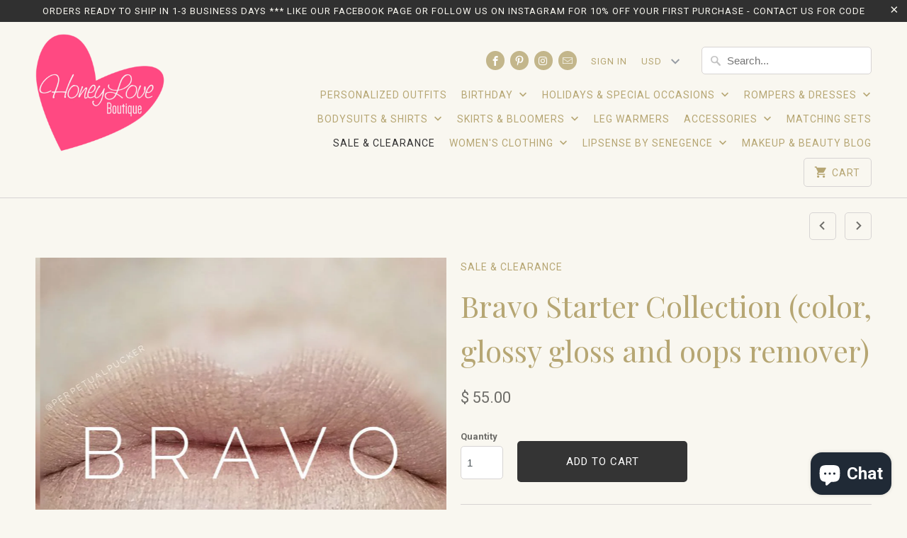

--- FILE ---
content_type: text/html; charset=utf-8
request_url: https://honeyloveboutique.com/collections/sale-clearance/products/bravo-starter-collection-color-glossy-gloss-and-oops-remover
body_size: 18714
content:
<!DOCTYPE html>
<!--[if lt IE 7 ]><html class="ie ie6" lang="en"> <![endif]-->
<!--[if IE 7 ]><html class="ie ie7" lang="en"> <![endif]-->
<!--[if IE 8 ]><html class="ie ie8" lang="en"> <![endif]-->
<!--[if IE 9 ]><html class="ie ie9" lang="en"> <![endif]-->
<!--[if (gte IE 10)|!(IE)]><!--><html lang="en"> <!--<![endif]-->
  <head>
    <meta charset="utf-8">
    <meta http-equiv="cleartype" content="on">
    <meta name="robots" content="index,follow">

    
    <title>Bravo Starter Collection (color, glossy gloss and oops remover) - HoneyLoveBoutique</title>

    
      <meta name="description" content="The starter collection contains everything you need! Starter Collection Includes: LipSense color Glossy gloss Ooops! Remover What is LipSense? LipSense is the original, long-lasting lipstick that is Waterproof, Smudge Proof, and Kiss Proof. LipSense lasts between 4-18 hours (due to everyone differing pH levels, environ" />
    

    <!-- Custom Fonts -->
    
      <link href="//fonts.googleapis.com/css?family=.|Playfair+Display:light,normal,bold|Playfair+Display:light,normal,bold|Roboto:light,normal,bold|Playfair+Display:light,normal,bold|Roboto:light,normal,bold" rel="stylesheet" type="text/css" />
    

    

<meta name="author" content="HoneyLoveBoutique">
<meta property="og:url" content="https://honeyloveboutique.myshopify.com/products/bravo-starter-collection-color-glossy-gloss-and-oops-remover">
<meta property="og:site_name" content="HoneyLoveBoutique">


  <meta property="og:type" content="product">
  <meta property="og:title" content="Bravo Starter Collection (color, glossy gloss and oops remover)">
  
    <meta property="og:image" content="http://honeyloveboutique.com/cdn/shop/products/Bravo_f9136d82-010c-4198-b2d8-4f0a94c20e92_600x.jpg?v=1531210941">
    <meta property="og:image:secure_url" content="https://honeyloveboutique.com/cdn/shop/products/Bravo_f9136d82-010c-4198-b2d8-4f0a94c20e92_600x.jpg?v=1531210941">
    
  
    <meta property="og:image" content="http://honeyloveboutique.com/cdn/shop/products/Bravo_600x.jpg?v=1531210941">
    <meta property="og:image:secure_url" content="https://honeyloveboutique.com/cdn/shop/products/Bravo_600x.jpg?v=1531210941">
    
  
    <meta property="og:image" content="http://honeyloveboutique.com/cdn/shop/products/IMG_1158_4fff81c5-c93c-4626-9d72-d553cf97e991_600x.JPG?v=1531210941">
    <meta property="og:image:secure_url" content="https://honeyloveboutique.com/cdn/shop/products/IMG_1158_4fff81c5-c93c-4626-9d72-d553cf97e991_600x.JPG?v=1531210941">
    
  
  <meta property="og:price:amount" content="55.00">
  <meta property="og:price:currency" content="USD">


  <meta property="og:description" content="The starter collection contains everything you need! Starter Collection Includes: LipSense color Glossy gloss Ooops! Remover What is LipSense? LipSense is the original, long-lasting lipstick that is Waterproof, Smudge Proof, and Kiss Proof. LipSense lasts between 4-18 hours (due to everyone differing pH levels, environ">




<meta name="twitter:card" content="summary">

  <meta name="twitter:title" content="Bravo Starter Collection (color, glossy gloss and oops remover)">
  <meta name="twitter:description" content="The starter collection contains everything you need! Starter Collection Includes: LipSense color Glossy gloss Ooops! Remover What is LipSense? LipSense is the original, long-lasting lipstick that is Waterproof, Smudge Proof, and Kiss Proof. LipSense lasts between 4-18 hours (due to everyone differing pH levels, environmental factors and personal habits) but if you apply LipSense correctly, you will be amazed at how long it will last!!  One tube of LipSense last as long as 4 tubes of regular lipstick! The shelf life on LipSense is 3 years for an unopened tube and 2 years once opened.  LipSense is a long wearing lip color that molecularly bonds to the lip (not a lip stain!). LipSense is to be applied in 3 thin layers.  The first layer touches the skin and is the first to be broken down by your body&#39;s pH.  The 2nd">
  <meta name="twitter:image" content="https://honeyloveboutique.com/cdn/shop/products/Bravo_f9136d82-010c-4198-b2d8-4f0a94c20e92_240x.jpg?v=1531210941">
  <meta name="twitter:image:width" content="240">
  <meta name="twitter:image:height" content="240">


    
      <link rel="prev" href="/collections/sale-clearance/products/bravo">
    
    
      <link rel="next" href="/collections/sale-clearance/products/cocoa">
    

    <!-- Mobile Specific Metas -->
    <meta name="HandheldFriendly" content="True">
    <meta name="MobileOptimized" content="320">
    <meta name="viewport" content="width=device-width,initial-scale=1">
    <meta name="theme-color" content="#f9f7f0">

    <!-- Stylesheets for Mobilia 4.4.4 -->
    <link href="//honeyloveboutique.com/cdn/shop/t/25/assets/styles.scss.css?v=131082349360985587571703119432" rel="stylesheet" type="text/css" media="all" />

    <!-- Icons -->
    <link rel="shortcut icon" type="image/x-icon" href="//honeyloveboutique.com/cdn/shop/t/25/assets/favicon.png?v=108077723667921413621479918225">
    <link rel="canonical" href="https://honeyloveboutique.myshopify.com/products/bravo-starter-collection-color-glossy-gloss-and-oops-remover" />

    

    <script src="//honeyloveboutique.com/cdn/shop/t/25/assets/app.js?v=1703660890757988221479875179" type="text/javascript"></script>
    
    <script>window.performance && window.performance.mark && window.performance.mark('shopify.content_for_header.start');</script><meta id="shopify-digital-wallet" name="shopify-digital-wallet" content="/10126808/digital_wallets/dialog">
<meta name="shopify-checkout-api-token" content="1d9e2ba1be6299f6debaec927e9f11f2">
<meta id="in-context-paypal-metadata" data-shop-id="10126808" data-venmo-supported="false" data-environment="production" data-locale="en_US" data-paypal-v4="true" data-currency="USD">
<link rel="alternate" type="application/json+oembed" href="https://honeyloveboutique.myshopify.com/products/bravo-starter-collection-color-glossy-gloss-and-oops-remover.oembed">
<script async="async" src="/checkouts/internal/preloads.js?locale=en-US"></script>
<link rel="preconnect" href="https://shop.app" crossorigin="anonymous">
<script async="async" src="https://shop.app/checkouts/internal/preloads.js?locale=en-US&shop_id=10126808" crossorigin="anonymous"></script>
<script id="apple-pay-shop-capabilities" type="application/json">{"shopId":10126808,"countryCode":"US","currencyCode":"USD","merchantCapabilities":["supports3DS"],"merchantId":"gid:\/\/shopify\/Shop\/10126808","merchantName":"HoneyLoveBoutique","requiredBillingContactFields":["postalAddress","email"],"requiredShippingContactFields":["postalAddress","email"],"shippingType":"shipping","supportedNetworks":["visa","masterCard","amex","discover","elo","jcb"],"total":{"type":"pending","label":"HoneyLoveBoutique","amount":"1.00"},"shopifyPaymentsEnabled":true,"supportsSubscriptions":true}</script>
<script id="shopify-features" type="application/json">{"accessToken":"1d9e2ba1be6299f6debaec927e9f11f2","betas":["rich-media-storefront-analytics"],"domain":"honeyloveboutique.com","predictiveSearch":true,"shopId":10126808,"locale":"en"}</script>
<script>var Shopify = Shopify || {};
Shopify.shop = "honeyloveboutique.myshopify.com";
Shopify.locale = "en";
Shopify.currency = {"active":"USD","rate":"1.0"};
Shopify.country = "US";
Shopify.theme = {"name":"Mobilia","id":160921168,"schema_name":null,"schema_version":null,"theme_store_id":464,"role":"main"};
Shopify.theme.handle = "null";
Shopify.theme.style = {"id":null,"handle":null};
Shopify.cdnHost = "honeyloveboutique.com/cdn";
Shopify.routes = Shopify.routes || {};
Shopify.routes.root = "/";</script>
<script type="module">!function(o){(o.Shopify=o.Shopify||{}).modules=!0}(window);</script>
<script>!function(o){function n(){var o=[];function n(){o.push(Array.prototype.slice.apply(arguments))}return n.q=o,n}var t=o.Shopify=o.Shopify||{};t.loadFeatures=n(),t.autoloadFeatures=n()}(window);</script>
<script>
  window.ShopifyPay = window.ShopifyPay || {};
  window.ShopifyPay.apiHost = "shop.app\/pay";
  window.ShopifyPay.redirectState = null;
</script>
<script id="shop-js-analytics" type="application/json">{"pageType":"product"}</script>
<script defer="defer" async type="module" src="//honeyloveboutique.com/cdn/shopifycloud/shop-js/modules/v2/client.init-shop-cart-sync_C5BV16lS.en.esm.js"></script>
<script defer="defer" async type="module" src="//honeyloveboutique.com/cdn/shopifycloud/shop-js/modules/v2/chunk.common_CygWptCX.esm.js"></script>
<script type="module">
  await import("//honeyloveboutique.com/cdn/shopifycloud/shop-js/modules/v2/client.init-shop-cart-sync_C5BV16lS.en.esm.js");
await import("//honeyloveboutique.com/cdn/shopifycloud/shop-js/modules/v2/chunk.common_CygWptCX.esm.js");

  window.Shopify.SignInWithShop?.initShopCartSync?.({"fedCMEnabled":true,"windoidEnabled":true});

</script>
<script>
  window.Shopify = window.Shopify || {};
  if (!window.Shopify.featureAssets) window.Shopify.featureAssets = {};
  window.Shopify.featureAssets['shop-js'] = {"shop-cart-sync":["modules/v2/client.shop-cart-sync_ZFArdW7E.en.esm.js","modules/v2/chunk.common_CygWptCX.esm.js"],"init-fed-cm":["modules/v2/client.init-fed-cm_CmiC4vf6.en.esm.js","modules/v2/chunk.common_CygWptCX.esm.js"],"shop-button":["modules/v2/client.shop-button_tlx5R9nI.en.esm.js","modules/v2/chunk.common_CygWptCX.esm.js"],"shop-cash-offers":["modules/v2/client.shop-cash-offers_DOA2yAJr.en.esm.js","modules/v2/chunk.common_CygWptCX.esm.js","modules/v2/chunk.modal_D71HUcav.esm.js"],"init-windoid":["modules/v2/client.init-windoid_sURxWdc1.en.esm.js","modules/v2/chunk.common_CygWptCX.esm.js"],"shop-toast-manager":["modules/v2/client.shop-toast-manager_ClPi3nE9.en.esm.js","modules/v2/chunk.common_CygWptCX.esm.js"],"init-shop-email-lookup-coordinator":["modules/v2/client.init-shop-email-lookup-coordinator_B8hsDcYM.en.esm.js","modules/v2/chunk.common_CygWptCX.esm.js"],"init-shop-cart-sync":["modules/v2/client.init-shop-cart-sync_C5BV16lS.en.esm.js","modules/v2/chunk.common_CygWptCX.esm.js"],"avatar":["modules/v2/client.avatar_BTnouDA3.en.esm.js"],"pay-button":["modules/v2/client.pay-button_FdsNuTd3.en.esm.js","modules/v2/chunk.common_CygWptCX.esm.js"],"init-customer-accounts":["modules/v2/client.init-customer-accounts_DxDtT_ad.en.esm.js","modules/v2/client.shop-login-button_C5VAVYt1.en.esm.js","modules/v2/chunk.common_CygWptCX.esm.js","modules/v2/chunk.modal_D71HUcav.esm.js"],"init-shop-for-new-customer-accounts":["modules/v2/client.init-shop-for-new-customer-accounts_ChsxoAhi.en.esm.js","modules/v2/client.shop-login-button_C5VAVYt1.en.esm.js","modules/v2/chunk.common_CygWptCX.esm.js","modules/v2/chunk.modal_D71HUcav.esm.js"],"shop-login-button":["modules/v2/client.shop-login-button_C5VAVYt1.en.esm.js","modules/v2/chunk.common_CygWptCX.esm.js","modules/v2/chunk.modal_D71HUcav.esm.js"],"init-customer-accounts-sign-up":["modules/v2/client.init-customer-accounts-sign-up_CPSyQ0Tj.en.esm.js","modules/v2/client.shop-login-button_C5VAVYt1.en.esm.js","modules/v2/chunk.common_CygWptCX.esm.js","modules/v2/chunk.modal_D71HUcav.esm.js"],"shop-follow-button":["modules/v2/client.shop-follow-button_Cva4Ekp9.en.esm.js","modules/v2/chunk.common_CygWptCX.esm.js","modules/v2/chunk.modal_D71HUcav.esm.js"],"checkout-modal":["modules/v2/client.checkout-modal_BPM8l0SH.en.esm.js","modules/v2/chunk.common_CygWptCX.esm.js","modules/v2/chunk.modal_D71HUcav.esm.js"],"lead-capture":["modules/v2/client.lead-capture_Bi8yE_yS.en.esm.js","modules/v2/chunk.common_CygWptCX.esm.js","modules/v2/chunk.modal_D71HUcav.esm.js"],"shop-login":["modules/v2/client.shop-login_D6lNrXab.en.esm.js","modules/v2/chunk.common_CygWptCX.esm.js","modules/v2/chunk.modal_D71HUcav.esm.js"],"payment-terms":["modules/v2/client.payment-terms_CZxnsJam.en.esm.js","modules/v2/chunk.common_CygWptCX.esm.js","modules/v2/chunk.modal_D71HUcav.esm.js"]};
</script>
<script id="__st">var __st={"a":10126808,"offset":-21600,"reqid":"f3ab6bec-5ac1-4f24-8df4-2bf24d983f7e-1768725340","pageurl":"honeyloveboutique.com\/collections\/sale-clearance\/products\/bravo-starter-collection-color-glossy-gloss-and-oops-remover","u":"026160ab21da","p":"product","rtyp":"product","rid":1381622480974};</script>
<script>window.ShopifyPaypalV4VisibilityTracking = true;</script>
<script id="captcha-bootstrap">!function(){'use strict';const t='contact',e='account',n='new_comment',o=[[t,t],['blogs',n],['comments',n],[t,'customer']],c=[[e,'customer_login'],[e,'guest_login'],[e,'recover_customer_password'],[e,'create_customer']],r=t=>t.map((([t,e])=>`form[action*='/${t}']:not([data-nocaptcha='true']) input[name='form_type'][value='${e}']`)).join(','),a=t=>()=>t?[...document.querySelectorAll(t)].map((t=>t.form)):[];function s(){const t=[...o],e=r(t);return a(e)}const i='password',u='form_key',d=['recaptcha-v3-token','g-recaptcha-response','h-captcha-response',i],f=()=>{try{return window.sessionStorage}catch{return}},m='__shopify_v',_=t=>t.elements[u];function p(t,e,n=!1){try{const o=window.sessionStorage,c=JSON.parse(o.getItem(e)),{data:r}=function(t){const{data:e,action:n}=t;return t[m]||n?{data:e,action:n}:{data:t,action:n}}(c);for(const[e,n]of Object.entries(r))t.elements[e]&&(t.elements[e].value=n);n&&o.removeItem(e)}catch(o){console.error('form repopulation failed',{error:o})}}const l='form_type',E='cptcha';function T(t){t.dataset[E]=!0}const w=window,h=w.document,L='Shopify',v='ce_forms',y='captcha';let A=!1;((t,e)=>{const n=(g='f06e6c50-85a8-45c8-87d0-21a2b65856fe',I='https://cdn.shopify.com/shopifycloud/storefront-forms-hcaptcha/ce_storefront_forms_captcha_hcaptcha.v1.5.2.iife.js',D={infoText:'Protected by hCaptcha',privacyText:'Privacy',termsText:'Terms'},(t,e,n)=>{const o=w[L][v],c=o.bindForm;if(c)return c(t,g,e,D).then(n);var r;o.q.push([[t,g,e,D],n]),r=I,A||(h.body.append(Object.assign(h.createElement('script'),{id:'captcha-provider',async:!0,src:r})),A=!0)});var g,I,D;w[L]=w[L]||{},w[L][v]=w[L][v]||{},w[L][v].q=[],w[L][y]=w[L][y]||{},w[L][y].protect=function(t,e){n(t,void 0,e),T(t)},Object.freeze(w[L][y]),function(t,e,n,w,h,L){const[v,y,A,g]=function(t,e,n){const i=e?o:[],u=t?c:[],d=[...i,...u],f=r(d),m=r(i),_=r(d.filter((([t,e])=>n.includes(e))));return[a(f),a(m),a(_),s()]}(w,h,L),I=t=>{const e=t.target;return e instanceof HTMLFormElement?e:e&&e.form},D=t=>v().includes(t);t.addEventListener('submit',(t=>{const e=I(t);if(!e)return;const n=D(e)&&!e.dataset.hcaptchaBound&&!e.dataset.recaptchaBound,o=_(e),c=g().includes(e)&&(!o||!o.value);(n||c)&&t.preventDefault(),c&&!n&&(function(t){try{if(!f())return;!function(t){const e=f();if(!e)return;const n=_(t);if(!n)return;const o=n.value;o&&e.removeItem(o)}(t);const e=Array.from(Array(32),(()=>Math.random().toString(36)[2])).join('');!function(t,e){_(t)||t.append(Object.assign(document.createElement('input'),{type:'hidden',name:u})),t.elements[u].value=e}(t,e),function(t,e){const n=f();if(!n)return;const o=[...t.querySelectorAll(`input[type='${i}']`)].map((({name:t})=>t)),c=[...d,...o],r={};for(const[a,s]of new FormData(t).entries())c.includes(a)||(r[a]=s);n.setItem(e,JSON.stringify({[m]:1,action:t.action,data:r}))}(t,e)}catch(e){console.error('failed to persist form',e)}}(e),e.submit())}));const S=(t,e)=>{t&&!t.dataset[E]&&(n(t,e.some((e=>e===t))),T(t))};for(const o of['focusin','change'])t.addEventListener(o,(t=>{const e=I(t);D(e)&&S(e,y())}));const B=e.get('form_key'),M=e.get(l),P=B&&M;t.addEventListener('DOMContentLoaded',(()=>{const t=y();if(P)for(const e of t)e.elements[l].value===M&&p(e,B);[...new Set([...A(),...v().filter((t=>'true'===t.dataset.shopifyCaptcha))])].forEach((e=>S(e,t)))}))}(h,new URLSearchParams(w.location.search),n,t,e,['guest_login'])})(!0,!0)}();</script>
<script integrity="sha256-4kQ18oKyAcykRKYeNunJcIwy7WH5gtpwJnB7kiuLZ1E=" data-source-attribution="shopify.loadfeatures" defer="defer" src="//honeyloveboutique.com/cdn/shopifycloud/storefront/assets/storefront/load_feature-a0a9edcb.js" crossorigin="anonymous"></script>
<script crossorigin="anonymous" defer="defer" src="//honeyloveboutique.com/cdn/shopifycloud/storefront/assets/shopify_pay/storefront-65b4c6d7.js?v=20250812"></script>
<script data-source-attribution="shopify.dynamic_checkout.dynamic.init">var Shopify=Shopify||{};Shopify.PaymentButton=Shopify.PaymentButton||{isStorefrontPortableWallets:!0,init:function(){window.Shopify.PaymentButton.init=function(){};var t=document.createElement("script");t.src="https://honeyloveboutique.com/cdn/shopifycloud/portable-wallets/latest/portable-wallets.en.js",t.type="module",document.head.appendChild(t)}};
</script>
<script data-source-attribution="shopify.dynamic_checkout.buyer_consent">
  function portableWalletsHideBuyerConsent(e){var t=document.getElementById("shopify-buyer-consent"),n=document.getElementById("shopify-subscription-policy-button");t&&n&&(t.classList.add("hidden"),t.setAttribute("aria-hidden","true"),n.removeEventListener("click",e))}function portableWalletsShowBuyerConsent(e){var t=document.getElementById("shopify-buyer-consent"),n=document.getElementById("shopify-subscription-policy-button");t&&n&&(t.classList.remove("hidden"),t.removeAttribute("aria-hidden"),n.addEventListener("click",e))}window.Shopify?.PaymentButton&&(window.Shopify.PaymentButton.hideBuyerConsent=portableWalletsHideBuyerConsent,window.Shopify.PaymentButton.showBuyerConsent=portableWalletsShowBuyerConsent);
</script>
<script data-source-attribution="shopify.dynamic_checkout.cart.bootstrap">document.addEventListener("DOMContentLoaded",(function(){function t(){return document.querySelector("shopify-accelerated-checkout-cart, shopify-accelerated-checkout")}if(t())Shopify.PaymentButton.init();else{new MutationObserver((function(e,n){t()&&(Shopify.PaymentButton.init(),n.disconnect())})).observe(document.body,{childList:!0,subtree:!0})}}));
</script>
<link id="shopify-accelerated-checkout-styles" rel="stylesheet" media="screen" href="https://honeyloveboutique.com/cdn/shopifycloud/portable-wallets/latest/accelerated-checkout-backwards-compat.css" crossorigin="anonymous">
<style id="shopify-accelerated-checkout-cart">
        #shopify-buyer-consent {
  margin-top: 1em;
  display: inline-block;
  width: 100%;
}

#shopify-buyer-consent.hidden {
  display: none;
}

#shopify-subscription-policy-button {
  background: none;
  border: none;
  padding: 0;
  text-decoration: underline;
  font-size: inherit;
  cursor: pointer;
}

#shopify-subscription-policy-button::before {
  box-shadow: none;
}

      </style>

<script>window.performance && window.performance.mark && window.performance.mark('shopify.content_for_header.end');</script>
  <script src="https://cdn.shopify.com/extensions/7bc9bb47-adfa-4267-963e-cadee5096caf/inbox-1252/assets/inbox-chat-loader.js" type="text/javascript" defer="defer"></script>
<link href="https://monorail-edge.shopifysvc.com" rel="dns-prefetch">
<script>(function(){if ("sendBeacon" in navigator && "performance" in window) {try {var session_token_from_headers = performance.getEntriesByType('navigation')[0].serverTiming.find(x => x.name == '_s').description;} catch {var session_token_from_headers = undefined;}var session_cookie_matches = document.cookie.match(/_shopify_s=([^;]*)/);var session_token_from_cookie = session_cookie_matches && session_cookie_matches.length === 2 ? session_cookie_matches[1] : "";var session_token = session_token_from_headers || session_token_from_cookie || "";function handle_abandonment_event(e) {var entries = performance.getEntries().filter(function(entry) {return /monorail-edge.shopifysvc.com/.test(entry.name);});if (!window.abandonment_tracked && entries.length === 0) {window.abandonment_tracked = true;var currentMs = Date.now();var navigation_start = performance.timing.navigationStart;var payload = {shop_id: 10126808,url: window.location.href,navigation_start,duration: currentMs - navigation_start,session_token,page_type: "product"};window.navigator.sendBeacon("https://monorail-edge.shopifysvc.com/v1/produce", JSON.stringify({schema_id: "online_store_buyer_site_abandonment/1.1",payload: payload,metadata: {event_created_at_ms: currentMs,event_sent_at_ms: currentMs}}));}}window.addEventListener('pagehide', handle_abandonment_event);}}());</script>
<script id="web-pixels-manager-setup">(function e(e,d,r,n,o){if(void 0===o&&(o={}),!Boolean(null===(a=null===(i=window.Shopify)||void 0===i?void 0:i.analytics)||void 0===a?void 0:a.replayQueue)){var i,a;window.Shopify=window.Shopify||{};var t=window.Shopify;t.analytics=t.analytics||{};var s=t.analytics;s.replayQueue=[],s.publish=function(e,d,r){return s.replayQueue.push([e,d,r]),!0};try{self.performance.mark("wpm:start")}catch(e){}var l=function(){var e={modern:/Edge?\/(1{2}[4-9]|1[2-9]\d|[2-9]\d{2}|\d{4,})\.\d+(\.\d+|)|Firefox\/(1{2}[4-9]|1[2-9]\d|[2-9]\d{2}|\d{4,})\.\d+(\.\d+|)|Chrom(ium|e)\/(9{2}|\d{3,})\.\d+(\.\d+|)|(Maci|X1{2}).+ Version\/(15\.\d+|(1[6-9]|[2-9]\d|\d{3,})\.\d+)([,.]\d+|)( \(\w+\)|)( Mobile\/\w+|) Safari\/|Chrome.+OPR\/(9{2}|\d{3,})\.\d+\.\d+|(CPU[ +]OS|iPhone[ +]OS|CPU[ +]iPhone|CPU IPhone OS|CPU iPad OS)[ +]+(15[._]\d+|(1[6-9]|[2-9]\d|\d{3,})[._]\d+)([._]\d+|)|Android:?[ /-](13[3-9]|1[4-9]\d|[2-9]\d{2}|\d{4,})(\.\d+|)(\.\d+|)|Android.+Firefox\/(13[5-9]|1[4-9]\d|[2-9]\d{2}|\d{4,})\.\d+(\.\d+|)|Android.+Chrom(ium|e)\/(13[3-9]|1[4-9]\d|[2-9]\d{2}|\d{4,})\.\d+(\.\d+|)|SamsungBrowser\/([2-9]\d|\d{3,})\.\d+/,legacy:/Edge?\/(1[6-9]|[2-9]\d|\d{3,})\.\d+(\.\d+|)|Firefox\/(5[4-9]|[6-9]\d|\d{3,})\.\d+(\.\d+|)|Chrom(ium|e)\/(5[1-9]|[6-9]\d|\d{3,})\.\d+(\.\d+|)([\d.]+$|.*Safari\/(?![\d.]+ Edge\/[\d.]+$))|(Maci|X1{2}).+ Version\/(10\.\d+|(1[1-9]|[2-9]\d|\d{3,})\.\d+)([,.]\d+|)( \(\w+\)|)( Mobile\/\w+|) Safari\/|Chrome.+OPR\/(3[89]|[4-9]\d|\d{3,})\.\d+\.\d+|(CPU[ +]OS|iPhone[ +]OS|CPU[ +]iPhone|CPU IPhone OS|CPU iPad OS)[ +]+(10[._]\d+|(1[1-9]|[2-9]\d|\d{3,})[._]\d+)([._]\d+|)|Android:?[ /-](13[3-9]|1[4-9]\d|[2-9]\d{2}|\d{4,})(\.\d+|)(\.\d+|)|Mobile Safari.+OPR\/([89]\d|\d{3,})\.\d+\.\d+|Android.+Firefox\/(13[5-9]|1[4-9]\d|[2-9]\d{2}|\d{4,})\.\d+(\.\d+|)|Android.+Chrom(ium|e)\/(13[3-9]|1[4-9]\d|[2-9]\d{2}|\d{4,})\.\d+(\.\d+|)|Android.+(UC? ?Browser|UCWEB|U3)[ /]?(15\.([5-9]|\d{2,})|(1[6-9]|[2-9]\d|\d{3,})\.\d+)\.\d+|SamsungBrowser\/(5\.\d+|([6-9]|\d{2,})\.\d+)|Android.+MQ{2}Browser\/(14(\.(9|\d{2,})|)|(1[5-9]|[2-9]\d|\d{3,})(\.\d+|))(\.\d+|)|K[Aa][Ii]OS\/(3\.\d+|([4-9]|\d{2,})\.\d+)(\.\d+|)/},d=e.modern,r=e.legacy,n=navigator.userAgent;return n.match(d)?"modern":n.match(r)?"legacy":"unknown"}(),u="modern"===l?"modern":"legacy",c=(null!=n?n:{modern:"",legacy:""})[u],f=function(e){return[e.baseUrl,"/wpm","/b",e.hashVersion,"modern"===e.buildTarget?"m":"l",".js"].join("")}({baseUrl:d,hashVersion:r,buildTarget:u}),m=function(e){var d=e.version,r=e.bundleTarget,n=e.surface,o=e.pageUrl,i=e.monorailEndpoint;return{emit:function(e){var a=e.status,t=e.errorMsg,s=(new Date).getTime(),l=JSON.stringify({metadata:{event_sent_at_ms:s},events:[{schema_id:"web_pixels_manager_load/3.1",payload:{version:d,bundle_target:r,page_url:o,status:a,surface:n,error_msg:t},metadata:{event_created_at_ms:s}}]});if(!i)return console&&console.warn&&console.warn("[Web Pixels Manager] No Monorail endpoint provided, skipping logging."),!1;try{return self.navigator.sendBeacon.bind(self.navigator)(i,l)}catch(e){}var u=new XMLHttpRequest;try{return u.open("POST",i,!0),u.setRequestHeader("Content-Type","text/plain"),u.send(l),!0}catch(e){return console&&console.warn&&console.warn("[Web Pixels Manager] Got an unhandled error while logging to Monorail."),!1}}}}({version:r,bundleTarget:l,surface:e.surface,pageUrl:self.location.href,monorailEndpoint:e.monorailEndpoint});try{o.browserTarget=l,function(e){var d=e.src,r=e.async,n=void 0===r||r,o=e.onload,i=e.onerror,a=e.sri,t=e.scriptDataAttributes,s=void 0===t?{}:t,l=document.createElement("script"),u=document.querySelector("head"),c=document.querySelector("body");if(l.async=n,l.src=d,a&&(l.integrity=a,l.crossOrigin="anonymous"),s)for(var f in s)if(Object.prototype.hasOwnProperty.call(s,f))try{l.dataset[f]=s[f]}catch(e){}if(o&&l.addEventListener("load",o),i&&l.addEventListener("error",i),u)u.appendChild(l);else{if(!c)throw new Error("Did not find a head or body element to append the script");c.appendChild(l)}}({src:f,async:!0,onload:function(){if(!function(){var e,d;return Boolean(null===(d=null===(e=window.Shopify)||void 0===e?void 0:e.analytics)||void 0===d?void 0:d.initialized)}()){var d=window.webPixelsManager.init(e)||void 0;if(d){var r=window.Shopify.analytics;r.replayQueue.forEach((function(e){var r=e[0],n=e[1],o=e[2];d.publishCustomEvent(r,n,o)})),r.replayQueue=[],r.publish=d.publishCustomEvent,r.visitor=d.visitor,r.initialized=!0}}},onerror:function(){return m.emit({status:"failed",errorMsg:"".concat(f," has failed to load")})},sri:function(e){var d=/^sha384-[A-Za-z0-9+/=]+$/;return"string"==typeof e&&d.test(e)}(c)?c:"",scriptDataAttributes:o}),m.emit({status:"loading"})}catch(e){m.emit({status:"failed",errorMsg:(null==e?void 0:e.message)||"Unknown error"})}}})({shopId: 10126808,storefrontBaseUrl: "https://honeyloveboutique.myshopify.com",extensionsBaseUrl: "https://extensions.shopifycdn.com/cdn/shopifycloud/web-pixels-manager",monorailEndpoint: "https://monorail-edge.shopifysvc.com/unstable/produce_batch",surface: "storefront-renderer",enabledBetaFlags: ["2dca8a86"],webPixelsConfigList: [{"id":"533528767","configuration":"{\"config\":\"{\\\"pixel_id\\\":\\\"G-7ZXG4MDH2F\\\",\\\"gtag_events\\\":[{\\\"type\\\":\\\"purchase\\\",\\\"action_label\\\":\\\"G-7ZXG4MDH2F\\\"},{\\\"type\\\":\\\"page_view\\\",\\\"action_label\\\":\\\"G-7ZXG4MDH2F\\\"},{\\\"type\\\":\\\"view_item\\\",\\\"action_label\\\":\\\"G-7ZXG4MDH2F\\\"},{\\\"type\\\":\\\"search\\\",\\\"action_label\\\":\\\"G-7ZXG4MDH2F\\\"},{\\\"type\\\":\\\"add_to_cart\\\",\\\"action_label\\\":\\\"G-7ZXG4MDH2F\\\"},{\\\"type\\\":\\\"begin_checkout\\\",\\\"action_label\\\":\\\"G-7ZXG4MDH2F\\\"},{\\\"type\\\":\\\"add_payment_info\\\",\\\"action_label\\\":\\\"G-7ZXG4MDH2F\\\"}],\\\"enable_monitoring_mode\\\":false}\"}","eventPayloadVersion":"v1","runtimeContext":"OPEN","scriptVersion":"b2a88bafab3e21179ed38636efcd8a93","type":"APP","apiClientId":1780363,"privacyPurposes":[],"dataSharingAdjustments":{"protectedCustomerApprovalScopes":["read_customer_address","read_customer_email","read_customer_name","read_customer_personal_data","read_customer_phone"]}},{"id":"440631487","configuration":"{\"pixelCode\":\"COCLJ8BC77UFD3D1QG6G\"}","eventPayloadVersion":"v1","runtimeContext":"STRICT","scriptVersion":"22e92c2ad45662f435e4801458fb78cc","type":"APP","apiClientId":4383523,"privacyPurposes":["ANALYTICS","MARKETING","SALE_OF_DATA"],"dataSharingAdjustments":{"protectedCustomerApprovalScopes":["read_customer_address","read_customer_email","read_customer_name","read_customer_personal_data","read_customer_phone"]}},{"id":"57606335","configuration":"{\"tagID\":\"2612918560901\"}","eventPayloadVersion":"v1","runtimeContext":"STRICT","scriptVersion":"18031546ee651571ed29edbe71a3550b","type":"APP","apiClientId":3009811,"privacyPurposes":["ANALYTICS","MARKETING","SALE_OF_DATA"],"dataSharingAdjustments":{"protectedCustomerApprovalScopes":["read_customer_address","read_customer_email","read_customer_name","read_customer_personal_data","read_customer_phone"]}},{"id":"69370047","eventPayloadVersion":"v1","runtimeContext":"LAX","scriptVersion":"1","type":"CUSTOM","privacyPurposes":["MARKETING"],"name":"Meta pixel (migrated)"},{"id":"shopify-app-pixel","configuration":"{}","eventPayloadVersion":"v1","runtimeContext":"STRICT","scriptVersion":"0450","apiClientId":"shopify-pixel","type":"APP","privacyPurposes":["ANALYTICS","MARKETING"]},{"id":"shopify-custom-pixel","eventPayloadVersion":"v1","runtimeContext":"LAX","scriptVersion":"0450","apiClientId":"shopify-pixel","type":"CUSTOM","privacyPurposes":["ANALYTICS","MARKETING"]}],isMerchantRequest: false,initData: {"shop":{"name":"HoneyLoveBoutique","paymentSettings":{"currencyCode":"USD"},"myshopifyDomain":"honeyloveboutique.myshopify.com","countryCode":"US","storefrontUrl":"https:\/\/honeyloveboutique.myshopify.com"},"customer":null,"cart":null,"checkout":null,"productVariants":[{"price":{"amount":55.0,"currencyCode":"USD"},"product":{"title":"Bravo Starter Collection (color, glossy gloss and oops remover)","vendor":"HoneyLoveBoutique","id":"1381622480974","untranslatedTitle":"Bravo Starter Collection (color, glossy gloss and oops remover)","url":"\/products\/bravo-starter-collection-color-glossy-gloss-and-oops-remover","type":""},"id":"12420256923726","image":{"src":"\/\/honeyloveboutique.com\/cdn\/shop\/products\/Bravo_f9136d82-010c-4198-b2d8-4f0a94c20e92.jpg?v=1531210941"},"sku":"","title":"Default Title","untranslatedTitle":"Default Title"}],"purchasingCompany":null},},"https://honeyloveboutique.com/cdn","fcfee988w5aeb613cpc8e4bc33m6693e112",{"modern":"","legacy":""},{"shopId":"10126808","storefrontBaseUrl":"https:\/\/honeyloveboutique.myshopify.com","extensionBaseUrl":"https:\/\/extensions.shopifycdn.com\/cdn\/shopifycloud\/web-pixels-manager","surface":"storefront-renderer","enabledBetaFlags":"[\"2dca8a86\"]","isMerchantRequest":"false","hashVersion":"fcfee988w5aeb613cpc8e4bc33m6693e112","publish":"custom","events":"[[\"page_viewed\",{}],[\"product_viewed\",{\"productVariant\":{\"price\":{\"amount\":55.0,\"currencyCode\":\"USD\"},\"product\":{\"title\":\"Bravo Starter Collection (color, glossy gloss and oops remover)\",\"vendor\":\"HoneyLoveBoutique\",\"id\":\"1381622480974\",\"untranslatedTitle\":\"Bravo Starter Collection (color, glossy gloss and oops remover)\",\"url\":\"\/products\/bravo-starter-collection-color-glossy-gloss-and-oops-remover\",\"type\":\"\"},\"id\":\"12420256923726\",\"image\":{\"src\":\"\/\/honeyloveboutique.com\/cdn\/shop\/products\/Bravo_f9136d82-010c-4198-b2d8-4f0a94c20e92.jpg?v=1531210941\"},\"sku\":\"\",\"title\":\"Default Title\",\"untranslatedTitle\":\"Default Title\"}}]]"});</script><script>
  window.ShopifyAnalytics = window.ShopifyAnalytics || {};
  window.ShopifyAnalytics.meta = window.ShopifyAnalytics.meta || {};
  window.ShopifyAnalytics.meta.currency = 'USD';
  var meta = {"product":{"id":1381622480974,"gid":"gid:\/\/shopify\/Product\/1381622480974","vendor":"HoneyLoveBoutique","type":"","handle":"bravo-starter-collection-color-glossy-gloss-and-oops-remover","variants":[{"id":12420256923726,"price":5500,"name":"Bravo Starter Collection (color, glossy gloss and oops remover)","public_title":null,"sku":""}],"remote":false},"page":{"pageType":"product","resourceType":"product","resourceId":1381622480974,"requestId":"f3ab6bec-5ac1-4f24-8df4-2bf24d983f7e-1768725340"}};
  for (var attr in meta) {
    window.ShopifyAnalytics.meta[attr] = meta[attr];
  }
</script>
<script class="analytics">
  (function () {
    var customDocumentWrite = function(content) {
      var jquery = null;

      if (window.jQuery) {
        jquery = window.jQuery;
      } else if (window.Checkout && window.Checkout.$) {
        jquery = window.Checkout.$;
      }

      if (jquery) {
        jquery('body').append(content);
      }
    };

    var hasLoggedConversion = function(token) {
      if (token) {
        return document.cookie.indexOf('loggedConversion=' + token) !== -1;
      }
      return false;
    }

    var setCookieIfConversion = function(token) {
      if (token) {
        var twoMonthsFromNow = new Date(Date.now());
        twoMonthsFromNow.setMonth(twoMonthsFromNow.getMonth() + 2);

        document.cookie = 'loggedConversion=' + token + '; expires=' + twoMonthsFromNow;
      }
    }

    var trekkie = window.ShopifyAnalytics.lib = window.trekkie = window.trekkie || [];
    if (trekkie.integrations) {
      return;
    }
    trekkie.methods = [
      'identify',
      'page',
      'ready',
      'track',
      'trackForm',
      'trackLink'
    ];
    trekkie.factory = function(method) {
      return function() {
        var args = Array.prototype.slice.call(arguments);
        args.unshift(method);
        trekkie.push(args);
        return trekkie;
      };
    };
    for (var i = 0; i < trekkie.methods.length; i++) {
      var key = trekkie.methods[i];
      trekkie[key] = trekkie.factory(key);
    }
    trekkie.load = function(config) {
      trekkie.config = config || {};
      trekkie.config.initialDocumentCookie = document.cookie;
      var first = document.getElementsByTagName('script')[0];
      var script = document.createElement('script');
      script.type = 'text/javascript';
      script.onerror = function(e) {
        var scriptFallback = document.createElement('script');
        scriptFallback.type = 'text/javascript';
        scriptFallback.onerror = function(error) {
                var Monorail = {
      produce: function produce(monorailDomain, schemaId, payload) {
        var currentMs = new Date().getTime();
        var event = {
          schema_id: schemaId,
          payload: payload,
          metadata: {
            event_created_at_ms: currentMs,
            event_sent_at_ms: currentMs
          }
        };
        return Monorail.sendRequest("https://" + monorailDomain + "/v1/produce", JSON.stringify(event));
      },
      sendRequest: function sendRequest(endpointUrl, payload) {
        // Try the sendBeacon API
        if (window && window.navigator && typeof window.navigator.sendBeacon === 'function' && typeof window.Blob === 'function' && !Monorail.isIos12()) {
          var blobData = new window.Blob([payload], {
            type: 'text/plain'
          });

          if (window.navigator.sendBeacon(endpointUrl, blobData)) {
            return true;
          } // sendBeacon was not successful

        } // XHR beacon

        var xhr = new XMLHttpRequest();

        try {
          xhr.open('POST', endpointUrl);
          xhr.setRequestHeader('Content-Type', 'text/plain');
          xhr.send(payload);
        } catch (e) {
          console.log(e);
        }

        return false;
      },
      isIos12: function isIos12() {
        return window.navigator.userAgent.lastIndexOf('iPhone; CPU iPhone OS 12_') !== -1 || window.navigator.userAgent.lastIndexOf('iPad; CPU OS 12_') !== -1;
      }
    };
    Monorail.produce('monorail-edge.shopifysvc.com',
      'trekkie_storefront_load_errors/1.1',
      {shop_id: 10126808,
      theme_id: 160921168,
      app_name: "storefront",
      context_url: window.location.href,
      source_url: "//honeyloveboutique.com/cdn/s/trekkie.storefront.cd680fe47e6c39ca5d5df5f0a32d569bc48c0f27.min.js"});

        };
        scriptFallback.async = true;
        scriptFallback.src = '//honeyloveboutique.com/cdn/s/trekkie.storefront.cd680fe47e6c39ca5d5df5f0a32d569bc48c0f27.min.js';
        first.parentNode.insertBefore(scriptFallback, first);
      };
      script.async = true;
      script.src = '//honeyloveboutique.com/cdn/s/trekkie.storefront.cd680fe47e6c39ca5d5df5f0a32d569bc48c0f27.min.js';
      first.parentNode.insertBefore(script, first);
    };
    trekkie.load(
      {"Trekkie":{"appName":"storefront","development":false,"defaultAttributes":{"shopId":10126808,"isMerchantRequest":null,"themeId":160921168,"themeCityHash":"8446939913313159375","contentLanguage":"en","currency":"USD","eventMetadataId":"a4be0a23-701b-43d4-a479-ab5fba6cac09"},"isServerSideCookieWritingEnabled":true,"monorailRegion":"shop_domain","enabledBetaFlags":["65f19447"]},"Session Attribution":{},"S2S":{"facebookCapiEnabled":false,"source":"trekkie-storefront-renderer","apiClientId":580111}}
    );

    var loaded = false;
    trekkie.ready(function() {
      if (loaded) return;
      loaded = true;

      window.ShopifyAnalytics.lib = window.trekkie;

      var originalDocumentWrite = document.write;
      document.write = customDocumentWrite;
      try { window.ShopifyAnalytics.merchantGoogleAnalytics.call(this); } catch(error) {};
      document.write = originalDocumentWrite;

      window.ShopifyAnalytics.lib.page(null,{"pageType":"product","resourceType":"product","resourceId":1381622480974,"requestId":"f3ab6bec-5ac1-4f24-8df4-2bf24d983f7e-1768725340","shopifyEmitted":true});

      var match = window.location.pathname.match(/checkouts\/(.+)\/(thank_you|post_purchase)/)
      var token = match? match[1]: undefined;
      if (!hasLoggedConversion(token)) {
        setCookieIfConversion(token);
        window.ShopifyAnalytics.lib.track("Viewed Product",{"currency":"USD","variantId":12420256923726,"productId":1381622480974,"productGid":"gid:\/\/shopify\/Product\/1381622480974","name":"Bravo Starter Collection (color, glossy gloss and oops remover)","price":"55.00","sku":"","brand":"HoneyLoveBoutique","variant":null,"category":"","nonInteraction":true,"remote":false},undefined,undefined,{"shopifyEmitted":true});
      window.ShopifyAnalytics.lib.track("monorail:\/\/trekkie_storefront_viewed_product\/1.1",{"currency":"USD","variantId":12420256923726,"productId":1381622480974,"productGid":"gid:\/\/shopify\/Product\/1381622480974","name":"Bravo Starter Collection (color, glossy gloss and oops remover)","price":"55.00","sku":"","brand":"HoneyLoveBoutique","variant":null,"category":"","nonInteraction":true,"remote":false,"referer":"https:\/\/honeyloveboutique.com\/collections\/sale-clearance\/products\/bravo-starter-collection-color-glossy-gloss-and-oops-remover"});
      }
    });


        var eventsListenerScript = document.createElement('script');
        eventsListenerScript.async = true;
        eventsListenerScript.src = "//honeyloveboutique.com/cdn/shopifycloud/storefront/assets/shop_events_listener-3da45d37.js";
        document.getElementsByTagName('head')[0].appendChild(eventsListenerScript);

})();</script>
  <script>
  if (!window.ga || (window.ga && typeof window.ga !== 'function')) {
    window.ga = function ga() {
      (window.ga.q = window.ga.q || []).push(arguments);
      if (window.Shopify && window.Shopify.analytics && typeof window.Shopify.analytics.publish === 'function') {
        window.Shopify.analytics.publish("ga_stub_called", {}, {sendTo: "google_osp_migration"});
      }
      console.error("Shopify's Google Analytics stub called with:", Array.from(arguments), "\nSee https://help.shopify.com/manual/promoting-marketing/pixels/pixel-migration#google for more information.");
    };
    if (window.Shopify && window.Shopify.analytics && typeof window.Shopify.analytics.publish === 'function') {
      window.Shopify.analytics.publish("ga_stub_initialized", {}, {sendTo: "google_osp_migration"});
    }
  }
</script>
<script
  defer
  src="https://honeyloveboutique.com/cdn/shopifycloud/perf-kit/shopify-perf-kit-3.0.4.min.js"
  data-application="storefront-renderer"
  data-shop-id="10126808"
  data-render-region="gcp-us-central1"
  data-page-type="product"
  data-theme-instance-id="160921168"
  data-theme-name=""
  data-theme-version=""
  data-monorail-region="shop_domain"
  data-resource-timing-sampling-rate="10"
  data-shs="true"
  data-shs-beacon="true"
  data-shs-export-with-fetch="true"
  data-shs-logs-sample-rate="1"
  data-shs-beacon-endpoint="https://honeyloveboutique.com/api/collect"
></script>
</head>
  <body class="product">
    
      <div class="promo_banner">
        ORDERS READY TO SHIP IN 1-3 BUSINESS DAYS *** LIKE OUR FACEBOOK PAGE OR FOLLOW US ON INSTAGRAM FOR 10% OFF YOUR FIRST PURCHASE - CONTACT US FOR CODE
        <div class="promo_banner-close"></div>
      </div>
    

    <div class="header header_border">
      <div class="container content">
        <div class="sixteen columns">
        <div class="four columns logo alpha">
          <a href="https://honeyloveboutique.myshopify.com" title="HoneyLoveBoutique">
            
              <img src="//honeyloveboutique.com/cdn/shop/t/25/assets/logo.png?v=15580613426676675891479599315" alt="HoneyLoveBoutique" />
            
          </a>
        </div>

        <div class="twelve nav omega">
          <div class="mobile_hidden mobile_menu_container">
            <ul class="top_menu search_nav">
              
              
                <li>
                  <ul class="social_icons">
  

  
    <li class="facebook"><a href="https://facebook.com/thehoneyloveboutique" title="HoneyLoveBoutique on Facebook" rel="me" target="_blank"><span class="icon-facebook"></span></a></li>
  

  

  

  

  
    <li class="pinterest"><a href="https://pinterest.com/shophoneylove" title="HoneyLoveBoutique on Pinterest" rel="me" target="_blank"><span class="icon-pinterest"></span></a></li>
  

  

  

  
    <li class="instagram"><a href="https://instagram.com/honeyloveboutique" title="HoneyLoveBoutique on Instagram" rel="me" target="_blank"><span class="icon-instagram"></span></a></li>
  

  

  

  
    <li class="email"><a href="mailto:honeyloveboutique@gmail.com" title="Email HoneyLoveBoutique" rel="me" target="_blank"><span class="icon-email"></span></a></li>
  
</ul>
                </li>
              
              
              
                
                  <li>
                    <a href="/account/login" id="customer_login_link">Sign in</a>
                  </li>
                
              
              
                <li>
                  <select id="currencies" class="currencies " name="currencies">
  
  
  <option value="USD" selected="selected">USD</option>
  
    
  
    
    <option value="CAD">CAD</option>
    
  
    
    <option value="GBP">GBP</option>
    
  
    
    <option value="AUD">AUD</option>
    
  
    
    <option value="EUR">EUR</option>
    
  
</select>
                </li>
              
              
                <li>
                  <form class="search" action="/search">
                    
                      <input type="hidden" name="type" value="product" />
                    
                    <input type="text" name="q" class="search_box" placeholder="Search..." value="" autocapitalize="off" autocomplete="off" autocorrect="off" />
                  </form>
                </li>
              
            </ul>
            <ul class="main menu">
              
                
                  <li><a href="/collections/personalized-outfits" >Personalized Outfits</a></li>
                
              
                
                  <li class="dropdown"><a href="/collections/birthday"  >Birthday <span class="icon-arrow-down"></span></a>
                    <ul>
                      
                        
                          <li><a href="/collections/birthday-outfits-sets">Birthday Outfits</a></li>
                        
                      
                        
                          <li><a href="/collections/birthday-bodysuits-shirts">Birthday Bodysuits & Shirts</a></li>
                        
                      
                    </ul>
                  </li>
                
              
                
                  <li class="dropdown"><a href="/collections/holidays-special-occasions"  >Holidays & Special Occasions <span class="icon-arrow-down"></span></a>
                    <ul>
                      
                        
                          <li><a href="/collections/christmas-winter">Christmas & Winter</a></li>
                        
                      
                        
                          <li><a href="/collections/thanksgiving-fall">Thanksgiving & Fall</a></li>
                        
                      
                        
                          <li><a href="/collections/halloween-1">Halloween</a></li>
                        
                      
                        
                          <li><a href="/collections/halloween">Easter & Spring</a></li>
                        
                      
                        
                          <li><a href="/collections/4th-of-july">4th of July</a></li>
                        
                      
                        
                          <li><a href="/collections/st-patricks-day">St. Patrick's Day</a></li>
                        
                      
                        
                          <li><a href="/collections/valentines-day">Valentine's Day</a></li>
                        
                      
                        
                          <li><a href="/collections/baptism-christening">Baptism & Christening</a></li>
                        
                      
                    </ul>
                  </li>
                
              
                
                  <li class="dropdown"><a href="/collections/rompers-dresses"  >Rompers & Dresses <span class="icon-arrow-down"></span></a>
                    <ul>
                      
                        
                          <li><a href="/collections/rompers">Rompers</a></li>
                        
                      
                        
                          <li><a href="/collections/dresses">Dresses</a></li>
                        
                      
                    </ul>
                  </li>
                
              
                
                  <li class="dropdown"><a href="/collections/bodysuits-shirts"  >Bodysuits & Shirts <span class="icon-arrow-down"></span></a>
                    <ul>
                      
                        
                          <li><a href="/collections/birthday-bodysuits-shirts">Birthday & Milestone</a></li>
                        
                      
                        
                          <li><a href="/collections/siblings-cousins">Siblings & Cousins</a></li>
                        
                      
                        
                          <li><a href="/collections/cute-funny">Cute & Funny</a></li>
                        
                      
                        
                          <li><a href="/collections/faith">Faith</a></li>
                        
                      
                        
                          <li><a href="/collections/personalized">Personalized</a></li>
                        
                      
                        
                          <li><a href="/collections/mommy-me">Mommy & Me</a></li>
                        
                      
                        
                          <li><a href="/collections/holidays">Holidays</a></li>
                        
                      
                        
                          <li><a href="/collections/football">Football</a></li>
                        
                      
                        
                          <li><a href="/collections/wedding">Wedding</a></li>
                        
                      
                        
                          <li><a href="/collections/hello-world">Hello World</a></li>
                        
                      
                    </ul>
                  </li>
                
              
                
                  <li class="dropdown"><a href="/collections/skirts-bloomers"  >Skirts & Bloomers <span class="icon-arrow-down"></span></a>
                    <ul>
                      
                        
                          <li><a href="/collections/ruffle-bottom-bloomers">Ruffle Bottom Bloomers</a></li>
                        
                      
                        
                          <li><a href="/collections/tutu-skirt-bloomers">Tutu Skirt Bloomers</a></li>
                        
                      
                        
                          <li><a href="/collections/pettiskirts">Pettiskirts</a></li>
                        
                      
                        
                          <li><a href="/collections/matching-sets">Matching Sets</a></li>
                        
                      
                    </ul>
                  </li>
                
              
                
                  <li><a href="/collections/leg-warmers" >Leg Warmers</a></li>
                
              
                
                  <li class="dropdown"><a href="/collections/accessories"  >Accessories <span class="icon-arrow-down"></span></a>
                    <ul>
                      
                        
                          <li><a href="/collections/headbands-hair-bows">Headbands & Hair Bows</a></li>
                        
                      
                        
                          <li><a href="/collections/necklaces">Necklaces</a></li>
                        
                      
                        
                          <li><a href="/collections/barefoot-sandals">Barefoot Sandals</a></li>
                        
                      
                    </ul>
                  </li>
                
              
                
                  <li><a href="/collections/matching-sets" >Matching Sets</a></li>
                
              
                
                  <li><a href="/collections/sale-clearance" class="active">Sale & Clearance</a></li>
                
              
                
                  <li class="dropdown"><a href="/collections/womens-clothing"  >Women's Clothing <span class="icon-arrow-down"></span></a>
                    <ul>
                      
                        
                          <li><a href="/collections/mommy-me">Mommy & Me</a></li>
                        
                      
                        
                          <li><a href="/collections/pregnancy">Pregnancy</a></li>
                        
                      
                        
                          <li><a href="/collections/loungewear">Loungewear</a></li>
                        
                      
                        
                          <li><a href="/collections/activewear">Activewear </a></li>
                        
                      
                    </ul>
                  </li>
                
              
                
                  <li class="dropdown"><a href="/collections/lipsense-by-senegence"  >LipSense by Senegence <span class="icon-arrow-down"></span></a>
                    <ul>
                      
                        
                          <li><a href="/collections/lipsense-colors">LipSense Colors</a></li>
                        
                      
                        
                          <li><a href="/collections/lipsense-glosses">LipSense Glosses</a></li>
                        
                      
                        
                          <li><a href="/collections/lipsense-ooops-remover">LipSense Ooops! Remover</a></li>
                        
                      
                        
                          <li><a href="/collections/lipsense-starter-collections">LipSense Starter Collections</a></li>
                        
                      
                    </ul>
                  </li>
                
              
                
                  <li><a href="/blogs/lipsense-by-senegence" >Makeup & Beauty Blog</a></li>
                
              
            </ul>
          </div>
          <ul class="nav_buttons menu">
            <li class="navicon_button">
              <a href="#" class="navicon" title="Menu"><span class="icon-menu"></span><span class="button_label">Menu</span></a>
            </li>
            <li>
              <a href="/cart" class="cart_button " title="Cart"><span class="icon-cart"></span><span class="button_label">Cart</span></a>
            </li>
          </ul>
        </div>

        
      </div>
    </div>
    </div>

    <div class="toggle_menu nav">
      <ul class="mobile_menu">
        <li>
          <form class="search" action="/search">
            
              <input type="hidden" name="type" value="product" />
            
            <input type="text" name="q" class="search_box" placeholder="Search..." value="" />
          </form>
        </li>
        
          
            <li ><a href="/collections/personalized-outfits" title="Personalized Outfits">Personalized Outfits</a></li>
          
        
          
            <li ><a href="/collections/birthday" title="Birthday" class="toggle"><span>+</span>Birthday</a>
              <ul>
                
                  
                    <li ><a href="/collections/birthday-outfits-sets" title="Birthday Outfits">Birthday Outfits</a></li>
                  
                
                  
                    <li ><a href="/collections/birthday-bodysuits-shirts" title="Birthday Bodysuits & Shirts">Birthday Bodysuits & Shirts</a></li>
                  
                
              </ul>
            </li>
          
        
          
            <li ><a href="/collections/holidays-special-occasions" title="Holidays & Special Occasions" class="toggle"><span>+</span>Holidays & Special Occasions</a>
              <ul>
                
                  
                    <li ><a href="/collections/christmas-winter" title="Christmas & Winter">Christmas & Winter</a></li>
                  
                
                  
                    <li ><a href="/collections/thanksgiving-fall" title="Thanksgiving & Fall">Thanksgiving & Fall</a></li>
                  
                
                  
                    <li ><a href="/collections/halloween-1" title="Halloween">Halloween</a></li>
                  
                
                  
                    <li ><a href="/collections/halloween" title="Easter & Spring">Easter & Spring</a></li>
                  
                
                  
                    <li ><a href="/collections/4th-of-july" title="4th of July">4th of July</a></li>
                  
                
                  
                    <li ><a href="/collections/st-patricks-day" title="St. Patrick's Day">St. Patrick's Day</a></li>
                  
                
                  
                    <li ><a href="/collections/valentines-day" title="Valentine's Day">Valentine's Day</a></li>
                  
                
                  
                    <li ><a href="/collections/baptism-christening" title="Baptism & Christening">Baptism & Christening</a></li>
                  
                
              </ul>
            </li>
          
        
          
            <li ><a href="/collections/rompers-dresses" title="Rompers & Dresses" class="toggle"><span>+</span>Rompers & Dresses</a>
              <ul>
                
                  
                    <li ><a href="/collections/rompers" title="Rompers">Rompers</a></li>
                  
                
                  
                    <li ><a href="/collections/dresses" title="Dresses">Dresses</a></li>
                  
                
              </ul>
            </li>
          
        
          
            <li ><a href="/collections/bodysuits-shirts" title="Bodysuits & Shirts" class="toggle"><span>+</span>Bodysuits & Shirts</a>
              <ul>
                
                  
                    <li ><a href="/collections/birthday-bodysuits-shirts" title="Birthday & Milestone">Birthday & Milestone</a></li>
                  
                
                  
                    <li ><a href="/collections/siblings-cousins" title="Siblings & Cousins">Siblings & Cousins</a></li>
                  
                
                  
                    <li ><a href="/collections/cute-funny" title="Cute & Funny">Cute & Funny</a></li>
                  
                
                  
                    <li ><a href="/collections/faith" title="Faith">Faith</a></li>
                  
                
                  
                    <li ><a href="/collections/personalized" title="Personalized">Personalized</a></li>
                  
                
                  
                    <li ><a href="/collections/mommy-me" title="Mommy & Me">Mommy & Me</a></li>
                  
                
                  
                    <li ><a href="/collections/holidays" title="Holidays">Holidays</a></li>
                  
                
                  
                    <li ><a href="/collections/football" title="Football">Football</a></li>
                  
                
                  
                    <li ><a href="/collections/wedding" title="Wedding">Wedding</a></li>
                  
                
                  
                    <li ><a href="/collections/hello-world" title="Hello World">Hello World</a></li>
                  
                
              </ul>
            </li>
          
        
          
            <li ><a href="/collections/skirts-bloomers" title="Skirts & Bloomers" class="toggle"><span>+</span>Skirts & Bloomers</a>
              <ul>
                
                  
                    <li ><a href="/collections/ruffle-bottom-bloomers" title="Ruffle Bottom Bloomers">Ruffle Bottom Bloomers</a></li>
                  
                
                  
                    <li ><a href="/collections/tutu-skirt-bloomers" title="Tutu Skirt Bloomers">Tutu Skirt Bloomers</a></li>
                  
                
                  
                    <li ><a href="/collections/pettiskirts" title="Pettiskirts">Pettiskirts</a></li>
                  
                
                  
                    <li ><a href="/collections/matching-sets" title="Matching Sets">Matching Sets</a></li>
                  
                
              </ul>
            </li>
          
        
          
            <li ><a href="/collections/leg-warmers" title="Leg Warmers">Leg Warmers</a></li>
          
        
          
            <li ><a href="/collections/accessories" title="Accessories" class="toggle"><span>+</span>Accessories</a>
              <ul>
                
                  
                    <li ><a href="/collections/headbands-hair-bows" title="Headbands & Hair Bows">Headbands & Hair Bows</a></li>
                  
                
                  
                    <li ><a href="/collections/necklaces" title="Necklaces">Necklaces</a></li>
                  
                
                  
                    <li ><a href="/collections/barefoot-sandals" title="Barefoot Sandals">Barefoot Sandals</a></li>
                  
                
              </ul>
            </li>
          
        
          
            <li ><a href="/collections/matching-sets" title="Matching Sets">Matching Sets</a></li>
          
        
          
            <li class="active"><a href="/collections/sale-clearance" title="Sale & Clearance">Sale & Clearance</a></li>
          
        
          
            <li ><a href="/collections/womens-clothing" title="Women's Clothing" class="toggle"><span>+</span>Women's Clothing</a>
              <ul>
                
                  
                    <li ><a href="/collections/mommy-me" title="Mommy & Me">Mommy & Me</a></li>
                  
                
                  
                    <li ><a href="/collections/pregnancy" title="Pregnancy">Pregnancy</a></li>
                  
                
                  
                    <li ><a href="/collections/loungewear" title="Loungewear">Loungewear</a></li>
                  
                
                  
                    <li ><a href="/collections/activewear" title="Activewear ">Activewear </a></li>
                  
                
              </ul>
            </li>
          
        
          
            <li ><a href="/collections/lipsense-by-senegence" title="LipSense by Senegence" class="toggle"><span>+</span>LipSense by Senegence</a>
              <ul>
                
                  
                    <li ><a href="/collections/lipsense-colors" title="LipSense Colors">LipSense Colors</a></li>
                  
                
                  
                    <li ><a href="/collections/lipsense-glosses" title="LipSense Glosses">LipSense Glosses</a></li>
                  
                
                  
                    <li ><a href="/collections/lipsense-ooops-remover" title="LipSense Ooops! Remover">LipSense Ooops! Remover</a></li>
                  
                
                  
                    <li ><a href="/collections/lipsense-starter-collections" title="LipSense Starter Collections">LipSense Starter Collections</a></li>
                  
                
              </ul>
            </li>
          
        
          
            <li ><a href="/blogs/lipsense-by-senegence" title="Makeup & Beauty Blog">Makeup & Beauty Blog</a></li>
          
        
        
        
          
            <li>
              <a href="/account/login" id="customer_login_link">Sign in</a>
            </li>
          
        
        <li class="currency-container">
          
            <select id="currencies" class="currencies inline" name="currencies">
  
  
  <option value="USD" selected="selected">USD</option>
  
    
  
    
    <option value="CAD">CAD</option>
    
  
    
    <option value="GBP">GBP</option>
    
  
    
    <option value="AUD">AUD</option>
    
  
    
    <option value="EUR">EUR</option>
    
  
</select>
          
        </li>
      </ul>
    </div>
    <div class="fixed_header"></div>

      
        <div class="container main content">
      

      
        <div class="sixteen columns">
  <div class="clearfix breadcrumb">
    <div class="right">
      
        <a href="/collections/sale-clearance/products/bravo"><span class="prev icon-arrow-left"></span></a>
      
      
        <a href="/collections/sale-clearance/products/cocoa"><span class="next icon-arrow-right"></span></a>
      
    </div>
  </div>
</div>

<div class="sixteen columns product-1381622480974" itemscope itemtype="http://schema.org/Product">
	<div class="section product_section clearfix">

	 
     <div class="eight columns alpha">
       
<div class="flexslider product_gallery product-1381622480974-gallery product_slider ">
  <ul class="slides">
    
      <li data-thumb="//honeyloveboutique.com/cdn/shop/products/Bravo_f9136d82-010c-4198-b2d8-4f0a94c20e92_580x@2x.jpg?v=1531210941" data-title="Bravo Starter Collection (color, glossy gloss and oops remover) - HoneyLoveBoutique">
        
          <a href="//honeyloveboutique.com/cdn/shop/products/Bravo_f9136d82-010c-4198-b2d8-4f0a94c20e92_2048x@2x.jpg?v=1531210941" class="fancybox" data-fancybox-group="1381622480974">
          <img  src="//honeyloveboutique.com/cdn/shop/products/Bravo_f9136d82-010c-4198-b2d8-4f0a94c20e92_580x@2x.jpg?v=1531210941"
                alt="Bravo Starter Collection (color, glossy gloss and oops remover) - HoneyLoveBoutique"
                data-index="0"
                data-image-id="3858485051470"
                class="lazyload transition-in cloudzoom featured_image"
                data-cloudzoom="zoomImage: '//honeyloveboutique.com/cdn/shop/products/Bravo_f9136d82-010c-4198-b2d8-4f0a94c20e92_2048x.jpg?v=1531210941', tintColor: '#f9f7f0', autoInside: 767, zoomWidth: 460, zoomHeight: 460, touchStartDelay: 250"
                 />
          </a>
        
      </li>
    
      <li data-thumb="//honeyloveboutique.com/cdn/shop/products/Bravo_580x@2x.jpg?v=1531210941" data-title="Bravo Starter Collection (color, glossy gloss and oops remover) - HoneyLoveBoutique">
        
          <a href="//honeyloveboutique.com/cdn/shop/products/Bravo_2048x@2x.jpg?v=1531210941" class="fancybox" data-fancybox-group="1381622480974">
          <img  src="//honeyloveboutique.com/cdn/shop/products/Bravo_580x@2x.jpg?v=1531210941"
                alt="Bravo Starter Collection (color, glossy gloss and oops remover) - HoneyLoveBoutique"
                data-index="1"
                data-image-id="3858481086542"
                class="lazyload transition-in cloudzoom "
                data-cloudzoom="zoomImage: '//honeyloveboutique.com/cdn/shop/products/Bravo_2048x.jpg?v=1531210941', tintColor: '#f9f7f0', autoInside: 767, zoomWidth: 460, zoomHeight: 460, touchStartDelay: 250"
                 />
          </a>
        
      </li>
    
      <li data-thumb="//honeyloveboutique.com/cdn/shop/products/IMG_1158_4fff81c5-c93c-4626-9d72-d553cf97e991_580x@2x.JPG?v=1531210941" data-title="Bravo Starter Collection (color, glossy gloss and oops remover) - HoneyLoveBoutique">
        
          <a href="//honeyloveboutique.com/cdn/shop/products/IMG_1158_4fff81c5-c93c-4626-9d72-d553cf97e991_2048x@2x.JPG?v=1531210941" class="fancybox" data-fancybox-group="1381622480974">
          <img  src="//honeyloveboutique.com/cdn/shop/products/IMG_1158_4fff81c5-c93c-4626-9d72-d553cf97e991_580x@2x.JPG?v=1531210941"
                alt="Bravo Starter Collection (color, glossy gloss and oops remover) - HoneyLoveBoutique"
                data-index="2"
                data-image-id="3858477252686"
                class="lazyload transition-in cloudzoom "
                data-cloudzoom="zoomImage: '//honeyloveboutique.com/cdn/shop/products/IMG_1158_4fff81c5-c93c-4626-9d72-d553cf97e991_2048x.JPG?v=1531210941', tintColor: '#f9f7f0', autoInside: 767, zoomWidth: 460, zoomHeight: 460, touchStartDelay: 250"
                 />
          </a>
        
      </li>
    
      <li data-thumb="//honeyloveboutique.com/cdn/shop/products/IMG_1070_299d3932-ad5e-4756-8413-ad9ac7fc8e3e_580x@2x.JPG?v=1531210941" data-title="Bravo Starter Collection (color, glossy gloss and oops remover) - HoneyLoveBoutique">
        
          <a href="//honeyloveboutique.com/cdn/shop/products/IMG_1070_299d3932-ad5e-4756-8413-ad9ac7fc8e3e_2048x@2x.JPG?v=1531210941" class="fancybox" data-fancybox-group="1381622480974">
          <img  src="//honeyloveboutique.com/cdn/shop/products/IMG_1070_299d3932-ad5e-4756-8413-ad9ac7fc8e3e_580x@2x.JPG?v=1531210941"
                alt="Bravo Starter Collection (color, glossy gloss and oops remover) - HoneyLoveBoutique"
                data-index="3"
                data-image-id="3858477285454"
                class="lazyload transition-in cloudzoom "
                data-cloudzoom="zoomImage: '//honeyloveboutique.com/cdn/shop/products/IMG_1070_299d3932-ad5e-4756-8413-ad9ac7fc8e3e_2048x.JPG?v=1531210941', tintColor: '#f9f7f0', autoInside: 767, zoomWidth: 460, zoomHeight: 460, touchStartDelay: 250"
                 />
          </a>
        
      </li>
    
      <li data-thumb="//honeyloveboutique.com/cdn/shop/products/IMG_1071_213d4132-3525-412e-9e23-66cc1ef5a515_580x@2x.JPG?v=1531210941" data-title="Bravo Starter Collection (color, glossy gloss and oops remover) - HoneyLoveBoutique">
        
          <a href="//honeyloveboutique.com/cdn/shop/products/IMG_1071_213d4132-3525-412e-9e23-66cc1ef5a515_2048x@2x.JPG?v=1531210941" class="fancybox" data-fancybox-group="1381622480974">
          <img  src="//honeyloveboutique.com/cdn/shop/products/IMG_1071_213d4132-3525-412e-9e23-66cc1ef5a515_580x@2x.JPG?v=1531210941"
                alt="Bravo Starter Collection (color, glossy gloss and oops remover) - HoneyLoveBoutique"
                data-index="4"
                data-image-id="3858477318222"
                class="lazyload transition-in cloudzoom "
                data-cloudzoom="zoomImage: '//honeyloveboutique.com/cdn/shop/products/IMG_1071_213d4132-3525-412e-9e23-66cc1ef5a515_2048x.JPG?v=1531210941', tintColor: '#f9f7f0', autoInside: 767, zoomWidth: 460, zoomHeight: 460, touchStartDelay: 250"
                 />
          </a>
        
      </li>
    
      <li data-thumb="//honeyloveboutique.com/cdn/shop/products/IMG_3856_607792e5-c4c5-4f5a-acc0-4adc193737e5_580x@2x.JPG?v=1531210941" data-title="Bravo Starter Collection (color, glossy gloss and oops remover) - HoneyLoveBoutique">
        
          <a href="//honeyloveboutique.com/cdn/shop/products/IMG_3856_607792e5-c4c5-4f5a-acc0-4adc193737e5_2048x@2x.JPG?v=1531210941" class="fancybox" data-fancybox-group="1381622480974">
          <img  src="//honeyloveboutique.com/cdn/shop/products/IMG_3856_607792e5-c4c5-4f5a-acc0-4adc193737e5_580x@2x.JPG?v=1531210941"
                alt="Bravo Starter Collection (color, glossy gloss and oops remover) - HoneyLoveBoutique"
                data-index="5"
                data-image-id="3858477350990"
                class="lazyload transition-in cloudzoom "
                data-cloudzoom="zoomImage: '//honeyloveboutique.com/cdn/shop/products/IMG_3856_607792e5-c4c5-4f5a-acc0-4adc193737e5_2048x.JPG?v=1531210941', tintColor: '#f9f7f0', autoInside: 767, zoomWidth: 460, zoomHeight: 460, touchStartDelay: 250"
                 />
          </a>
        
      </li>
    
      <li data-thumb="//honeyloveboutique.com/cdn/shop/products/IMG_1157_42588cad-04fa-43f5-ba39-d22f9938a047_580x@2x.JPG?v=1531210941" data-title="Bravo Starter Collection (color, glossy gloss and oops remover) - HoneyLoveBoutique">
        
          <a href="//honeyloveboutique.com/cdn/shop/products/IMG_1157_42588cad-04fa-43f5-ba39-d22f9938a047_2048x@2x.JPG?v=1531210941" class="fancybox" data-fancybox-group="1381622480974">
          <img  src="//honeyloveboutique.com/cdn/shop/products/IMG_1157_42588cad-04fa-43f5-ba39-d22f9938a047_580x@2x.JPG?v=1531210941"
                alt="Bravo Starter Collection (color, glossy gloss and oops remover) - HoneyLoveBoutique"
                data-index="6"
                data-image-id="3858477383758"
                class="lazyload transition-in cloudzoom "
                data-cloudzoom="zoomImage: '//honeyloveboutique.com/cdn/shop/products/IMG_1157_42588cad-04fa-43f5-ba39-d22f9938a047_2048x.JPG?v=1531210941', tintColor: '#f9f7f0', autoInside: 767, zoomWidth: 460, zoomHeight: 460, touchStartDelay: 250"
                 />
          </a>
        
      </li>
    
      <li data-thumb="//honeyloveboutique.com/cdn/shop/products/IMG_0969_ba9d06af-c80d-4db9-999e-1d204467177c_580x@2x.JPG?v=1531210941" data-title="Bravo Starter Collection (color, glossy gloss and oops remover) - HoneyLoveBoutique">
        
          <a href="//honeyloveboutique.com/cdn/shop/products/IMG_0969_ba9d06af-c80d-4db9-999e-1d204467177c_2048x@2x.JPG?v=1531210941" class="fancybox" data-fancybox-group="1381622480974">
          <img  src="//honeyloveboutique.com/cdn/shop/products/IMG_0969_ba9d06af-c80d-4db9-999e-1d204467177c_580x@2x.JPG?v=1531210941"
                alt="Bravo Starter Collection (color, glossy gloss and oops remover) - HoneyLoveBoutique"
                data-index="7"
                data-image-id="3858477416526"
                class="lazyload transition-in cloudzoom "
                data-cloudzoom="zoomImage: '//honeyloveboutique.com/cdn/shop/products/IMG_0969_ba9d06af-c80d-4db9-999e-1d204467177c_2048x.JPG?v=1531210941', tintColor: '#f9f7f0', autoInside: 767, zoomWidth: 460, zoomHeight: 460, touchStartDelay: 250"
                 />
          </a>
        
      </li>
    
      <li data-thumb="//honeyloveboutique.com/cdn/shop/products/IMG_1066_594beee6-7f11-44ec-973e-f02b0e1d642b_580x@2x.JPG?v=1531210941" data-title="Bravo Starter Collection (color, glossy gloss and oops remover) - HoneyLoveBoutique">
        
          <a href="//honeyloveboutique.com/cdn/shop/products/IMG_1066_594beee6-7f11-44ec-973e-f02b0e1d642b_2048x@2x.JPG?v=1531210941" class="fancybox" data-fancybox-group="1381622480974">
          <img  src="//honeyloveboutique.com/cdn/shop/products/IMG_1066_594beee6-7f11-44ec-973e-f02b0e1d642b_580x@2x.JPG?v=1531210941"
                alt="Bravo Starter Collection (color, glossy gloss and oops remover) - HoneyLoveBoutique"
                data-index="8"
                data-image-id="3858477449294"
                class="lazyload transition-in cloudzoom "
                data-cloudzoom="zoomImage: '//honeyloveboutique.com/cdn/shop/products/IMG_1066_594beee6-7f11-44ec-973e-f02b0e1d642b_2048x.JPG?v=1531210941', tintColor: '#f9f7f0', autoInside: 767, zoomWidth: 460, zoomHeight: 460, touchStartDelay: 250"
                 />
          </a>
        
      </li>
    
      <li data-thumb="//honeyloveboutique.com/cdn/shop/products/IMG_1962_7b6c26ad-8365-4a24-af73-32777057dbe5_580x@2x.JPG?v=1531210941" data-title="Bravo Starter Collection (color, glossy gloss and oops remover) - HoneyLoveBoutique">
        
          <a href="//honeyloveboutique.com/cdn/shop/products/IMG_1962_7b6c26ad-8365-4a24-af73-32777057dbe5_2048x@2x.JPG?v=1531210941" class="fancybox" data-fancybox-group="1381622480974">
          <img  src="//honeyloveboutique.com/cdn/shop/products/IMG_1962_7b6c26ad-8365-4a24-af73-32777057dbe5_580x@2x.JPG?v=1531210941"
                alt="Bravo Starter Collection (color, glossy gloss and oops remover) - HoneyLoveBoutique"
                data-index="9"
                data-image-id="3858477482062"
                class="lazyload transition-in cloudzoom "
                data-cloudzoom="zoomImage: '//honeyloveboutique.com/cdn/shop/products/IMG_1962_7b6c26ad-8365-4a24-af73-32777057dbe5_2048x.JPG?v=1531210941', tintColor: '#f9f7f0', autoInside: 767, zoomWidth: 460, zoomHeight: 460, touchStartDelay: 250"
                 />
          </a>
        
      </li>
    
      <li data-thumb="//honeyloveboutique.com/cdn/shop/products/IMG_3523_501afeee-4e05-4fff-912c-f41c63bb9b85_580x@2x.JPG?v=1531210941" data-title="Bravo Starter Collection (color, glossy gloss and oops remover) - HoneyLoveBoutique">
        
          <a href="//honeyloveboutique.com/cdn/shop/products/IMG_3523_501afeee-4e05-4fff-912c-f41c63bb9b85_2048x@2x.JPG?v=1531210941" class="fancybox" data-fancybox-group="1381622480974">
          <img  src="//honeyloveboutique.com/cdn/shop/products/IMG_3523_501afeee-4e05-4fff-912c-f41c63bb9b85_580x@2x.JPG?v=1531210941"
                alt="Bravo Starter Collection (color, glossy gloss and oops remover) - HoneyLoveBoutique"
                data-index="10"
                data-image-id="3858477514830"
                class="lazyload transition-in cloudzoom "
                data-cloudzoom="zoomImage: '//honeyloveboutique.com/cdn/shop/products/IMG_3523_501afeee-4e05-4fff-912c-f41c63bb9b85_2048x.JPG?v=1531210941', tintColor: '#f9f7f0', autoInside: 767, zoomWidth: 460, zoomHeight: 460, touchStartDelay: 250"
                 />
          </a>
        
      </li>
    
      <li data-thumb="//honeyloveboutique.com/cdn/shop/products/IMG_3424_3ced9be6-8b90-4147-b331-cb10fa3a9125_580x@2x.JPG?v=1531210941" data-title="Bravo Starter Collection (color, glossy gloss and oops remover) - HoneyLoveBoutique">
        
          <a href="//honeyloveboutique.com/cdn/shop/products/IMG_3424_3ced9be6-8b90-4147-b331-cb10fa3a9125_2048x@2x.JPG?v=1531210941" class="fancybox" data-fancybox-group="1381622480974">
          <img  src="//honeyloveboutique.com/cdn/shop/products/IMG_3424_3ced9be6-8b90-4147-b331-cb10fa3a9125_580x@2x.JPG?v=1531210941"
                alt="Bravo Starter Collection (color, glossy gloss and oops remover) - HoneyLoveBoutique"
                data-index="11"
                data-image-id="3858477547598"
                class="lazyload transition-in cloudzoom "
                data-cloudzoom="zoomImage: '//honeyloveboutique.com/cdn/shop/products/IMG_3424_3ced9be6-8b90-4147-b331-cb10fa3a9125_2048x.JPG?v=1531210941', tintColor: '#f9f7f0', autoInside: 767, zoomWidth: 460, zoomHeight: 460, touchStartDelay: 250"
                 />
          </a>
        
      </li>
    
  </ul>
</div>
&nbsp;
      </div>
   

    <div class="eight columns omega">

      
      

      
        <a class="product_collection" title="Sale &amp; Clearance" href="/collections/sale-clearance">
          Sale & Clearance
        </a>
      

      <h1 class="product_name" itemprop="name">Bravo Starter Collection (color, glossy gloss and oops remover)</h1>

      
        <span class="shopify-product-reviews-badge" data-id="1381622480974"></span>
      

       

      

      
        <p class="modal_price" itemprop="offers" itemscope itemtype="http://schema.org/Offer">
          <meta itemprop="priceCurrency" content="USD" />
          <meta itemprop="seller" content="HoneyLoveBoutique" />
          <meta itemprop="availability" content="in_stock" />
          <meta itemprop="itemCondition" content="New" />

          <span class="sold_out"></span>
          <span itemprop="price" content="55.00" class="">
            <span class="current_price ">
              
                $ 55.00
              
            </span>
          </span>
          <span class="was_price">
          
          </span>
        </p>

          
  <div class="notify_form notify-form-1381622480974" id="notify-form-1381622480974" style="display:none">
    <p class="message"></p>
    <form method="post" action="/contact#contact_form" id="contact_form" accept-charset="UTF-8" class="contact-form"><input type="hidden" name="form_type" value="contact" /><input type="hidden" name="utf8" value="✓" />
      
        <p>
          <label for="contact[email]">Notify me when this product is available:</label>
          
          
            <input required type="email" class="notify_email" name="contact[email]" id="contact[email]" placeholder="Enter your email address..." value="" />
          
          
          <input type="hidden" name="contact[body]" class="notify_form_message" data-body="Please notify me when Bravo Starter Collection (color, glossy gloss and oops remover) becomes available - https://honeyloveboutique.myshopify.com/products/bravo-starter-collection-color-glossy-gloss-and-oops-remover" value="Please notify me when Bravo Starter Collection (color, glossy gloss and oops remover) becomes available - https://honeyloveboutique.myshopify.com/products/bravo-starter-collection-color-glossy-gloss-and-oops-remover" />
          <input class="action_button" type="submit" value="Send" style="margin-bottom:0px" />    
        </p>
      
    </form>
  </div>

      

     

      
        
  
  

  <form action="/cart/add" method="post" class="clearfix product_form" data-money-format="$ {{amount}}" data-shop-currency="USD" id="product-form-1381622480974">

    
      <input type="hidden" name="id" value="12420256923726" />
    

    

    

    
      <div class="left">
        <label for="quantity">Quantity</label>
        <input type="number" min="1" size="2" class="quantity" name="quantity" id="quantity" value="1" max="3" />
      </div>
    
    <div class="purchase clearfix inline_purchase">
      

      
      <button type="submit" name="add" class="action_button add_to_cart" data-label="Add to Cart"><span class="text">Add to Cart</span></button>
      <span class="continue_shopping">
        <a href="/collections/sale-clearance">Continue Shopping</a> or <a href="/cart">View Cart</a>
      </span>
    </div>
  </form>

  


      

      

      
        <hr />
        
         <div class="description" itemprop="description">
           <p><strong>The starter collection contains everything you need! </strong><strong>Starter Collection Includes:</strong></p>
<ul>
<li>LipSense color</li>
<li>Glossy gloss</li>
<li>Ooops! Remover</li>
</ul>
<meta charset="utf-8">
<p><strong>What is LipSense?</strong></p>
<p><span class="_5mfr _47e3"><img class="img" height="16" role="presentation" src="https://static.xx.fbcdn.net/images/emoji.php/v9/f76/1/16/1f48b.png" width="16" alt=""></span>LipSense is the original, long-lasting lipstick that is Waterproof, Smudge Proof, and Kiss Proof.</p>
<meta charset="utf-8">
<p><img class="img" height="16" role="presentation" src="https://static.xx.fbcdn.net/images/emoji.php/v9/f76/1/16/1f48b.png" width="16" alt=""><span>LipSense lasts between 4-18 hours (due to everyone differing pH levels, environmental factors and personal habits) but if you apply LipSense correctly, you will be amazed at how long it will last!! </span></p>
<div class="text_exposed_show">
<p><img class="img" height="16" role="presentation" src="https://static.xx.fbcdn.net/images/emoji.php/v9/f76/1/16/1f48b.png" width="16" alt="">One tube of LipSense last as long as 4 tubes of regular lipstick! The shelf life on LipSense is 3 years for an unopened tube and 2 years once opened. </p>
<meta charset="utf-8">
<meta charset="utf-8">
<p><span><img class="img" height="16" role="presentation" src="https://static.xx.fbcdn.net/images/emoji.php/v9/f76/1/16/1f48b.png" width="16" alt="">LipSense is a long wearing lip color that molecularly bonds to the lip (not a lip stain!). LipSense is to be applied in 3 thin layers. <br></span></p>
<ul>
<li>The first layer touches the skin and is the first to be broken down by your body's pH. </li>
<li>The 2nd layer is protected by the first layer and from everyday factors from the top coat.</li>
<li>The 3rd layer protects the 2nd layer from saliva, friction, and natural environment factors.</li>
</ul>
<meta charset="utf-8">
<meta charset="utf-8">
<meta charset="utf-8">
<meta charset="utf-8">
<p><img class="img" height="16" role="presentation" src="https://static.xx.fbcdn.net/images/emoji.php/v9/f76/1/16/1f48b.png" width="16" alt="">LipSense Gloss contains a permeable shea butter and vitamin E which penetrates through the color to hydrate the lips while also sealing in the color. They work hand in hand and must be used together! Other glosses/chapsticks will just break down your color. The more you use LipSense colors and glosses, the healthier and more hydrated your lips will be!</p>
<meta charset="utf-8">
<p><img class="img" height="16" role="presentation" src="https://static.xx.fbcdn.net/images/emoji.php/v9/f76/1/16/1f48b.png" width="16" alt="">Remove LipSense with the Ooops! Remover. It's full of Vitamin A, Vitamin C, Vitamin E and Vitamin B5!</p>
<p><strong>LIPSENSE APPLICATION INSTRUCTIONS</strong></p>
<meta charset="utf-8">
<ul>
<li>Shake tube of LipSense color for a few seconds.</li>
<li>Apply 3 thin layers to dry lips in a fluid sweeping motion (do not move applicator back and forth). Keep lips parted. Do NOT press or rub lips together.</li>
<li>Let each layer dry about 10 seconds before applying the next layer.</li>
<li>Finish with LipSense moisturizing gloss. It's ok to press and rub lips together after gloss is applied.</li>
<li>Reapply moisturizing LipSense gloss throughout the day.</li>
<li>
<span>It's always a good idea to also re-apply your gloss before eating greasy food. The grease will break your color down.</span><span> </span>
</li>
</ul>
<meta charset="utf-8">
<p><strong>LIPSENSE REMOVAL INSTRUCTIONS</strong></p>
<ul>
<li>Wipe off gloss layer.</li>
<li>Apply Ooops! Remover liberally.</li>
<li>Let sit for 2 minutes.</li>
<li>Rub lips together (assists with the breakdown).</li>
<li>Wipe off with warm wet cloth.</li>
<li>Repeat if needed.</li>
</ul>
</div>
         </div>
        
      

      
       <hr />
      

       <div class="meta">
         
           <p>
             <span class="label">Collections:</span>
             <span>
              
                <a href="/collections/sale-clearance" title="Sale & Clearance">Sale & Clearance</a>
              
            </span>
          </p>
         

         

        

        
       </div>

       




  <hr />
  
<div class="social_buttons">
  

  

  <a target="_blank" class="icon-twitter-share" title="Share this on Twitter" href="https://twitter.com/intent/tweet?text=Bravo Starter Collection (c...&url=https://honeyloveboutique.myshopify.com/products/bravo-starter-collection-color-glossy-gloss-and-oops-remover&via=HoneyLoveBoutique">Tweet</a>

  <a target="_blank" class="icon-facebook-share" title="Share this on Facebook" href="https://www.facebook.com/sharer/sharer.php?u=https://honeyloveboutique.myshopify.com/products/bravo-starter-collection-color-glossy-gloss-and-oops-remover">Share</a>

  
    <a target="_blank" data-pin-do="skipLink" class="icon-pinterest-share" title="Share this on Pinterest" href="http://pinterest.com/pin/create/button/?url=https://honeyloveboutique.myshopify.com/products/bravo-starter-collection-color-glossy-gloss-and-oops-remover&description=Bravo Starter Collection (color, glossy gloss and oops remover)&media=https://honeyloveboutique.com/cdn/shop/products/Bravo_f9136d82-010c-4198-b2d8-4f0a94c20e92_600x.jpg?v=1531210941">Pin It</a>
  

  <a target="_blank" class="icon-gplus-share" title="Share this on Google+" href="https://plus.google.com/share?url=https://honeyloveboutique.myshopify.com/products/bravo-starter-collection-color-glossy-gloss-and-oops-remover">Add</a>

  <a href="mailto:?subject=Thought you might like Bravo Starter Collection (color, glossy gloss and oops remover)&amp;body=Hey, I was browsing HoneyLoveBoutique and found Bravo Starter Collection (color, glossy gloss and oops remover). I wanted to share it with you.%0D%0A%0D%0Ahttps://honeyloveboutique.myshopify.com/products/bravo-starter-collection-color-glossy-gloss-and-oops-remover" target="_blank" class="icon-email-share" title="Email this to a friend">Email</a>
</div>




    </div>

    

  </div>

  
</div>


<div class="sixteen columns">
    <div id="shopify-product-reviews" data-id="1381622480974"></div>
</div>



  

  

  

  
    
      <div class="sixteen columns">
        <br class="clear" />
        <h2 class="title">Related Items</h2>
        <div class="feature_divider"></div>
      </div>

      
      
      
      <div class="sixteen columns">
        







<div itemtype="http://schema.org/ItemList" class="products">
  
    
      

        
  <div class="one-third column alpha thumbnail even" itemprop="itemListElement" itemscope itemtype="http://schema.org/Product">


  
  

  <a href="/collections/sale-clearance/products/b-ruby" itemprop="url">
    <div class="relative product_image">
      <img  
              src="//honeyloveboutique.com/cdn/shop/products/B._Ruby_762194a0-5272-42d4-a8aa-3d1b7c132c0a_380x@2x.jpg?v=1531210913"
            
              alt="B. Ruby - HoneyLoveBoutique"
              class="lazyload transition-in"
             />

      <div class="quick_shop_container">
        
          <span data-fancybox-href="#product-1382052429902" class="quick_shop action_button" data-gallery="product-1382052429902-gallery">
            Quick Shop
          </span>
        
      </div>
    </div>

    <div class="info">
      <span class="title" itemprop="name">B. Ruby</span>
      
      

      
        <span class="price " itemprop="offers" itemscope itemtype="http://schema.org/Offer">
          <meta itemprop="price" content="25.00" />
          <meta itemprop="priceCurrency" content="USD" />
          <meta itemprop="seller" content="HoneyLoveBoutique" />
          <meta itemprop="availability" content="out_of_stock" />
          <meta itemprop="itemCondition" content="New" />

          
            <span class="sold_out">Sold Out</span>
          
          
        </span>
      
    </div>
    

    
    
    
  </a>
  
</div>


  <div id="product-1382052429902" class="modal product-1382052429902">
    <div class="container section" style="width: inherit">
      <div class="eight columns modal_image flex-active-slide">
        <img  
                src="//honeyloveboutique.com/cdn/shop/products/B._Ruby_762194a0-5272-42d4-a8aa-3d1b7c132c0a_380x@2x.jpg?v=1531210913"
              
                class="lazyload transition-in"
                alt="B. Ruby - HoneyLoveBoutique" />
      </div>
      <div class="six columns">
        <h3>B. Ruby</h3>
        
        

        
          <p class="modal_price">
            <span class="sold_out">Sold Out</span>
            <span class="current_price ">
              
            </span>
            <span class="was_price">
              
            </span>
          </p>

            
  <div class="notify_form notify-form-1382052429902" id="notify-form-1382052429902" >
    <p class="message"></p>
    <form method="post" action="/contact#contact_form" id="contact_form" accept-charset="UTF-8" class="contact-form"><input type="hidden" name="form_type" value="contact" /><input type="hidden" name="utf8" value="✓" />
      
        <p>
          <label for="contact[email]">Notify me when this product is available:</label>
          
          
            <input required type="email" class="notify_email" name="contact[email]" id="contact[email]" placeholder="Enter your email address..." value="" />
          
          
          <input type="hidden" name="contact[body]" class="notify_form_message" data-body="Please notify me when B. Ruby becomes available - https://honeyloveboutique.myshopify.com/products/bravo-starter-collection-color-glossy-gloss-and-oops-remover" value="Please notify me when B. Ruby becomes available - https://honeyloveboutique.myshopify.com/products/bravo-starter-collection-color-glossy-gloss-and-oops-remover" />
          <input class="action_button" type="submit" value="Send" style="margin-bottom:0px" />    
        </p>
      
    </form>
  </div>

        

        

        
          

        

        
          <hr />
          
            <p>
              This is for the lip color ONLY. Consider adding a LipSense moisturizing gloss and Ooops! remover.   What...
            </p>
          
          <p>
            <a href="/collections/sale-clearance/products/b-ruby" class="view_product_info" title="B. Ruby">View full product details &raquo;</a>
          </p>
        
      </div>
    </div>
  </div>



        
              
        
          
    
  
    
      

        
  <div class="one-third column  thumbnail odd" itemprop="itemListElement" itemscope itemtype="http://schema.org/Product">


  
  

  <a href="/collections/sale-clearance/products/b-ruby-starter-collection-color-glossy-gloss-and-oops-remover" itemprop="url">
    <div class="relative product_image">
      <img  
              src="//honeyloveboutique.com/cdn/shop/products/B._Ruby_380x@2x.jpg?v=1531210914"
            
              alt="B. Ruby Starter Collection (color, glossy gloss and oops remover) - HoneyLoveBoutique"
              class="lazyload transition-in"
             />

      <div class="quick_shop_container">
        
          <span data-fancybox-href="#product-1381578276942" class="quick_shop action_button" data-gallery="product-1381578276942-gallery">
            Quick Shop
          </span>
        
      </div>
    </div>

    <div class="info">
      <span class="title" itemprop="name">B. Ruby Starter Collection (color, glossy gloss and oops remover)</span>
      
      

      
        <span class="price " itemprop="offers" itemscope itemtype="http://schema.org/Offer">
          <meta itemprop="price" content="55.00" />
          <meta itemprop="priceCurrency" content="USD" />
          <meta itemprop="seller" content="HoneyLoveBoutique" />
          <meta itemprop="availability" content="in_stock" />
          <meta itemprop="itemCondition" content="New" />

          
            
              
                <span>$ 55.00</span>
              
          
          
        </span>
      
    </div>
    

    
    
    
  </a>
  
</div>


  <div id="product-1381578276942" class="modal product-1381578276942">
    <div class="container section" style="width: inherit">
      <div class="eight columns modal_image flex-active-slide">
        <img  
                src="//honeyloveboutique.com/cdn/shop/products/B._Ruby_380x@2x.jpg?v=1531210914"
              
                class="lazyload transition-in"
                alt="B. Ruby Starter Collection (color, glossy gloss and oops remover) - HoneyLoveBoutique" />
      </div>
      <div class="six columns">
        <h3>B. Ruby Starter Collection (color, glossy gloss and oops remover)</h3>
        
        

        
          <p class="modal_price">
            <span class="sold_out"></span>
            <span class="current_price ">
              
                
                  $ 55.00
                
              
            </span>
            <span class="was_price">
              
            </span>
          </p>

            
  <div class="notify_form notify-form-1381578276942" id="notify-form-1381578276942" style="display:none">
    <p class="message"></p>
    <form method="post" action="/contact#contact_form" id="contact_form" accept-charset="UTF-8" class="contact-form"><input type="hidden" name="form_type" value="contact" /><input type="hidden" name="utf8" value="✓" />
      
        <p>
          <label for="contact[email]">Notify me when this product is available:</label>
          
          
            <input required type="email" class="notify_email" name="contact[email]" id="contact[email]" placeholder="Enter your email address..." value="" />
          
          
          <input type="hidden" name="contact[body]" class="notify_form_message" data-body="Please notify me when B. Ruby Starter Collection (color, glossy gloss and oops remover) becomes available - https://honeyloveboutique.myshopify.com/products/bravo-starter-collection-color-glossy-gloss-and-oops-remover" value="Please notify me when B. Ruby Starter Collection (color, glossy gloss and oops remover) becomes available - https://honeyloveboutique.myshopify.com/products/bravo-starter-collection-color-glossy-gloss-and-oops-remover" />
          <input class="action_button" type="submit" value="Send" style="margin-bottom:0px" />    
        </p>
      
    </form>
  </div>

        

        

        
          
  
  

  <form action="/cart/add" method="post" class="clearfix product_form" data-money-format="$ {{amount}}" data-shop-currency="USD" id="product-form-1381578276942">

    
      <input type="hidden" name="id" value="12420170547278" />
    

    

    

    
      <div class="left">
        <label for="quantity">Quantity</label>
        <input type="number" min="1" size="2" class="quantity" name="quantity" id="quantity" value="1" max="3" />
      </div>
    
    <div class="purchase clearfix inline_purchase">
      

      
      <button type="submit" name="add" class="action_button add_to_cart" data-label="Add to Cart"><span class="text">Add to Cart</span></button>
      <span class="continue_shopping">
        <a href="javascript:void(0);" class="close">Continue Shopping</a> or <a href="/cart">View Cart</a>
      </span>
    </div>
  </form>

  


        

        
          <hr />
          
            <p>
              The starter collection contains everything you need! Starter Collection Includes: LipSense color Glossy gloss Ooops! Remover...
            </p>
          
          <p>
            <a href="/collections/sale-clearance/products/b-ruby-starter-collection-color-glossy-gloss-and-oops-remover" class="view_product_info" title="B. Ruby Starter Collection (color, glossy gloss and oops remover)">View full product details &raquo;</a>
          </p>
        
      </div>
    </div>
  </div>



        
              
        
          
    
  
    
      

        
  <div class="one-third column omega thumbnail even" itemprop="itemListElement" itemscope itemtype="http://schema.org/Product">


  
  

  <a href="/collections/sale-clearance/products/berry" itemprop="url">
    <div class="relative product_image">
      <img  
              src="//honeyloveboutique.com/cdn/shop/products/Berry_cc52ead0-84f8-4571-95ea-c3401b60cf05_380x@2x.jpg?v=1531210920"
            
              alt="Berry - HoneyLoveBoutique"
              class="lazyload transition-in"
             />

      <div class="quick_shop_container">
        
          <span data-fancybox-href="#product-1382052921422" class="quick_shop action_button" data-gallery="product-1382052921422-gallery">
            Quick Shop
          </span>
        
      </div>
    </div>

    <div class="info">
      <span class="title" itemprop="name">Berry</span>
      
      

      
        <span class="price " itemprop="offers" itemscope itemtype="http://schema.org/Offer">
          <meta itemprop="price" content="25.00" />
          <meta itemprop="priceCurrency" content="USD" />
          <meta itemprop="seller" content="HoneyLoveBoutique" />
          <meta itemprop="availability" content="in_stock" />
          <meta itemprop="itemCondition" content="New" />

          
            
              
                <span>$ 25.00</span>
              
          
          
        </span>
      
    </div>
    

    
    
    
  </a>
  
</div>


  <div id="product-1382052921422" class="modal product-1382052921422">
    <div class="container section" style="width: inherit">
      <div class="eight columns modal_image flex-active-slide">
        <img  
                src="//honeyloveboutique.com/cdn/shop/products/Berry_cc52ead0-84f8-4571-95ea-c3401b60cf05_380x@2x.jpg?v=1531210920"
              
                class="lazyload transition-in"
                alt="Berry - HoneyLoveBoutique" />
      </div>
      <div class="six columns">
        <h3>Berry</h3>
        
        

        
          <p class="modal_price">
            <span class="sold_out"></span>
            <span class="current_price ">
              
                
                  $ 25.00
                
              
            </span>
            <span class="was_price">
              
            </span>
          </p>

            
  <div class="notify_form notify-form-1382052921422" id="notify-form-1382052921422" style="display:none">
    <p class="message"></p>
    <form method="post" action="/contact#contact_form" id="contact_form" accept-charset="UTF-8" class="contact-form"><input type="hidden" name="form_type" value="contact" /><input type="hidden" name="utf8" value="✓" />
      
        <p>
          <label for="contact[email]">Notify me when this product is available:</label>
          
          
            <input required type="email" class="notify_email" name="contact[email]" id="contact[email]" placeholder="Enter your email address..." value="" />
          
          
          <input type="hidden" name="contact[body]" class="notify_form_message" data-body="Please notify me when Berry becomes available - https://honeyloveboutique.myshopify.com/products/bravo-starter-collection-color-glossy-gloss-and-oops-remover" value="Please notify me when Berry becomes available - https://honeyloveboutique.myshopify.com/products/bravo-starter-collection-color-glossy-gloss-and-oops-remover" />
          <input class="action_button" type="submit" value="Send" style="margin-bottom:0px" />    
        </p>
      
    </form>
  </div>

        

        

        
          
  
  

  <form action="/cart/add" method="post" class="clearfix product_form" data-money-format="$ {{amount}}" data-shop-currency="USD" id="product-form-1382052921422">

    
      <input type="hidden" name="id" value="12431625027662" />
    

    

    

    
      <div class="left">
        <label for="quantity">Quantity</label>
        <input type="number" min="1" size="2" class="quantity" name="quantity" id="quantity" value="1" max="3" />
      </div>
    
    <div class="purchase clearfix inline_purchase">
      

      
      <button type="submit" name="add" class="action_button add_to_cart" data-label="Add to Cart"><span class="text">Add to Cart</span></button>
      <span class="continue_shopping">
        <a href="javascript:void(0);" class="close">Continue Shopping</a> or <a href="/cart">View Cart</a>
      </span>
    </div>
  </form>

  


        

        
          <hr />
          
            <p>
              This is for the lip color ONLY. Consider adding a LipSense moisturizing gloss and Ooops! remover.   What...
            </p>
          
          <p>
            <a href="/collections/sale-clearance/products/berry" class="view_product_info" title="Berry">View full product details &raquo;</a>
          </p>
        
      </div>
    </div>
  </div>



        
          
    <br class="clear product_clear" />
    
        
          
    
  
    
      
        
          
    
  
</div>
      </div>
    
  


      
    </div> <!-- end container -->

    <div class="footer">
      <div class="container">
        <div class="seven columns">
          
          
        </div>

        <div class="three columns">
          <h6>Shop</h6>
          <ul class="footer_menu">
            
              <li><a href="/collections/personalized-outfits" title="Personalized Outfits">Personalized Outfits</a></li>
            
              <li><a href="/collections/birthday" title="Birthday">Birthday</a></li>
            
              <li><a href="/collections/holidays-special-occasions" title="Holidays & Special Occasions">Holidays & Special Occasions</a></li>
            
              <li><a href="/collections/rompers-dresses" title="Rompers & Dresses">Rompers & Dresses</a></li>
            
              <li><a href="/collections/bodysuits-shirts" title="Bodysuits & Shirts">Bodysuits & Shirts</a></li>
            
              <li><a href="/collections/skirts-bloomers" title="Skirts & Bloomers">Skirts & Bloomers</a></li>
            
              <li><a href="/collections/leg-warmers" title="Leg Warmers">Leg Warmers</a></li>
            
              <li><a href="/collections/accessories" title="Accessories">Accessories</a></li>
            
              <li><a href="/collections/matching-sets" title="Matching Sets">Matching Sets</a></li>
            
              <li><a href="/collections/sale-clearance" title="Sale & Clearance">Sale & Clearance</a></li>
            
              <li><a href="/collections/womens-clothing" title="Women's Clothing">Women's Clothing</a></li>
            
              <li><a href="/collections/lipsense-by-senegence" title="LipSense by Senegence">LipSense by Senegence</a></li>
            
              <li><a href="/blogs/lipsense-by-senegence" title="Makeup & Beauty Blog">Makeup & Beauty Blog</a></li>
            
          </ul>
        </div>

        <div class="three columns">
          <h6>Info</h6>
          <ul class="footer_menu">
            
              <li><a href="/pages/about-us" title="About Us">About Us</a></li>
            
              <li><a href="/pages/contact-us" title="Contact Us">Contact Us</a></li>
            
              <li><a href="/pages/policies-shipping-info" title="Policies & Shipping Info">Policies & Shipping Info</a></li>
            
              <li><a href="http://www.honeyloveboutique.etsy.com" title="Our Etsy Shop">Our Etsy Shop</a></li>
            
          </ul>
        </div>

        <div class="three columns">
          
            <h6 class="social">Social</h6>
            <ul class="social_icons">
  

  
    <li class="facebook"><a href="https://facebook.com/thehoneyloveboutique" title="HoneyLoveBoutique on Facebook" rel="me" target="_blank"><span class="icon-facebook"></span></a></li>
  

  

  

  

  
    <li class="pinterest"><a href="https://pinterest.com/shophoneylove" title="HoneyLoveBoutique on Pinterest" rel="me" target="_blank"><span class="icon-pinterest"></span></a></li>
  

  

  

  
    <li class="instagram"><a href="https://instagram.com/honeyloveboutique" title="HoneyLoveBoutique on Instagram" rel="me" target="_blank"><span class="icon-instagram"></span></a></li>
  

  

  

  
    <li class="email"><a href="mailto:honeyloveboutique@gmail.com" title="Email HoneyLoveBoutique" rel="me" target="_blank"><span class="icon-email"></span></a></li>
  
</ul>
          
        </div>

        <div class="sixteen columns">
          <hr />
        </div>

        <div class="six columns">
          <p class="credits">
            &copy; 2026 <a href="/" title="">HoneyLoveBoutique</a>.
            
          </p>
        </div>

        <div class="ten columns credits_right">
          <p class="credits">
            
            <a target="_blank" rel="nofollow" href="https://www.shopify.com?utm_campaign=poweredby&amp;utm_medium=shopify&amp;utm_source=onlinestore">Powered by Shopify</a>
          </p>

          
            <div class="payment_methods">
              
                <img src="//honeyloveboutique.com/cdn/shopifycloud/storefront/assets/payment_icons/american_express-1efdc6a3.svg" alt="American express" />
              
                <img src="//honeyloveboutique.com/cdn/shopifycloud/storefront/assets/payment_icons/apple_pay-1721ebad.svg" alt="Apple pay" />
              
                <img src="//honeyloveboutique.com/cdn/shopifycloud/storefront/assets/payment_icons/bancontact-13d5ac60.svg" alt="Bancontact" />
              
                <img src="//honeyloveboutique.com/cdn/shopifycloud/storefront/assets/payment_icons/diners_club-678e3046.svg" alt="Diners club" />
              
                <img src="//honeyloveboutique.com/cdn/shopifycloud/storefront/assets/payment_icons/discover-59880595.svg" alt="Discover" />
              
                <img src="//honeyloveboutique.com/cdn/shopifycloud/storefront/assets/payment_icons/google_pay-34c30515.svg" alt="Google pay" />
              
                <img src="//honeyloveboutique.com/cdn/shopifycloud/storefront/assets/payment_icons/ideal-506610f2.svg" alt="Ideal" />
              
                <img src="//honeyloveboutique.com/cdn/shopifycloud/storefront/assets/payment_icons/master-54b5a7ce.svg" alt="Master" />
              
                <img src="//honeyloveboutique.com/cdn/shopifycloud/storefront/assets/payment_icons/paypal-a7c68b85.svg" alt="Paypal" />
              
                <img src="//honeyloveboutique.com/cdn/shopifycloud/storefront/assets/payment_icons/shopify_pay-925ab76d.svg" alt="Shopify pay" />
              
                <img src="//honeyloveboutique.com/cdn/shopifycloud/storefront/assets/payment_icons/visa-65d650f7.svg" alt="Visa" />
              
            </div>
          
        </div>
      </div>

    </div> <!-- end footer -->
    
    
    

    

<script src="/services/javascripts/currencies.js" type="text/javascript"></script>
<script src="//honeyloveboutique.com/cdn/shop/t/25/assets/jquery.currencies.min.js?v=165048700939037185011479597916" type="text/javascript"></script>

<script>


  Currency.format = 'money_with_currency_format';


var shopCurrency = 'USD';

/* Sometimes merchants change their shop currency, let's tell our JavaScript file */
Currency.money_with_currency_format[shopCurrency] = "$ {{amount}} USD";
Currency.money_format[shopCurrency] = "$ {{amount}}";
  
/* Default currency */
var defaultCurrency = 'USD' || shopCurrency;
  
/* Cookie currency */
var cookieCurrency = Currency.cookie.read();

/* Fix for customer account pages */
jQuery('span.money span.money').each(function() {
  jQuery(this).parents('span.money').removeClass('money');
});

/* Saving the current price */
jQuery('span.money').each(function() {
  jQuery(this).attr('data-currency-USD', jQuery(this).html());
});

// If there's no cookie.
if (cookieCurrency == null) {
  if (shopCurrency !== defaultCurrency) {
    Currency.convertAll(shopCurrency, defaultCurrency);
  }
  else {
    Currency.currentCurrency = defaultCurrency;
  }
}
// If the cookie value does not correspond to any value in the currency dropdown.
else if (jQuery('[name=currencies]').size() && jQuery('[name=currencies] option[value=' + cookieCurrency + ']').size() === 0) {
  Currency.currentCurrency = shopCurrency;
  Currency.cookie.write(shopCurrency);
}
else if (cookieCurrency === shopCurrency) {
  Currency.currentCurrency = shopCurrency;
}
else {
  Currency.convertAll(shopCurrency, cookieCurrency);
}

jQuery('[name=currencies]').val(Currency.currentCurrency).change(function() {
  var newCurrency = jQuery(this).val();
  Currency.convertAll(Currency.currentCurrency, newCurrency);
  jQuery('.selected-currency').text(Currency.currentCurrency);
});

var original_selectCallback = window.selectCallback;
var selectCallback = function(variant, selector) {
  original_selectCallback(variant, selector);
  Currency.convertAll(shopCurrency, jQuery('[name=currencies]').val());
  jQuery('.selected-currency').text(Currency.currentCurrency);
};

jQuery('.selected-currency').text(Currency.currentCurrency);

</script>


    
    Liquid error (layout/theme line 343): Could not find asset snippets/enzimify.liquid
<div id="shopify-block-Aajk0TllTV2lJZTdoT__15683396631634586217" class="shopify-block shopify-app-block"><script
  id="chat-button-container"
  data-horizontal-position=bottom_right
  data-vertical-position=lowest
  data-icon=chat_bubble
  data-text=chat_with_us
  data-color=#202a36
  data-secondary-color=#FFFFFF
  data-ternary-color=#6A6A6A
  
    data-greeting-message=%F0%9F%91%8B+Hi%2C+message+us+with+any+questions.+We%27re+happy+to+help%21
  
  data-domain=honeyloveboutique.myshopify.com
  data-shop-domain=honeyloveboutique.myshopify.com
  data-external-identifier=7SiEPS_gzhN9zLk3wzcvB94Dj7Dz1LyJ5iT2UYGdDvM
  
>
</script>


</div></body>
</html>
